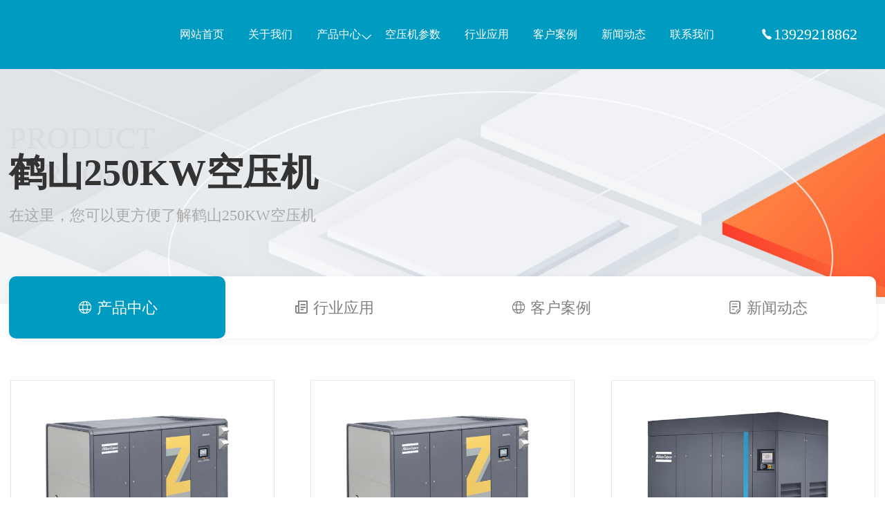

--- FILE ---
content_type: text/html; charset=UTF-8
request_url: https://www.jinlingyasuoji.com/1963.html
body_size: 4041
content:
<!DOCTYPE html>
<html>
<head>
<meta http-equiv="Content-Type" content="text/html; charset=utf-8" />
<meta name="viewport" content="width=device-width, initial-scale=1, minimum-scale=1, maximum-scale=1, user-scalable=no">
<meta name="applicable-device" content="pc,mobile" />
<meta http-equiv="Cache-Control" content="no-transform" />
<meta name="renderer" content="webkit"/>
<title>鹤山250KW空压机_鹤山250KW螺杆空压机价格表_型号参数</title>
<meta name="keywords" content="鹤山250KW空压机,鹤山250KW空压机价格表,鹤山250KW螺杆空压机" />
<meta name="description" content="鹤山250KW空压机包含变频螺杆空压机、无油螺杆空压机等类型,包括鹤山250KW空压机价格表、产气量与压力等相关型号规格参数表。" />
<link rel="shortcut icon" href="https://www.jinlingyasuoji.com/favicon.ico" type="image/x-icon"/>
<link href="https://img.jinlingyasuoji.com/css/animate.min.css" rel="stylesheet" type="text/css" />
<link href="https://img.jinlingyasuoji.com/css/iconfont.css" rel="stylesheet" type="text/css" /> 
<link href="https://img.jinlingyasuoji.com/css/common.css" rel="stylesheet" type="text/css" /> 
<link href="https://img.jinlingyasuoji.com/css/style.css" rel="stylesheet" type="text/css" />
<link href="https://img.jinlingyasuoji.com/css/product.css" rel="stylesheet" type="text/css" />
<link href="https://img.jinlingyasuoji.com/css/slick.css" rel="stylesheet" type="text/css" />
<script type="text/javascript" src="https://img.jinlingyasuoji.com/js/jquery-1.10.2.min.js"></script>
<script type="text/javascript" src="https://img.jinlingyasuoji.com/js/flexible.js"></script>
<script type="text/javascript" src="https://img.jinlingyasuoji.com/js/wow.min.js"></script>
<script type="text/javascript" src="https://img.jinlingyasuoji.com/js/slick.min.js"></script>
</head>
<body>
<!-- 头部 -->
<header class="headerbg header">
	<div class="inner w1800">
		<div class="logo"><a href="https://www.jinlingyasuoji.com" style="background-image:url();" title="空压机">空压机</a></div>
		<div class="menucion"><img src="https://img.jinlingyasuoji.com/menucion.png"><img src="https://img.jinlingyasuoji.com/close.png"></div>
		<div class="navbg">
			<div class="nav"><ul id="nav" class="menu container"><li><a href="https://www.jinlingyasuoji.com/">网站首页</a></li>
<li><a href="https://www.jinlingyasuoji.com/about/">关于我们</a></li>
<li><a href="https://www.jinlingyasuoji.com/product/">产品中心</a>
<ul class="sub-menu">
	<li><a href="https://www.jinlingyasuoji.com/bianpinkongyaji/">变频空压机</a></li>
	<li><a href="https://www.jinlingyasuoji.com/weiyoukongyaji/">微油空压机</a></li>
	<li><a href="https://www.jinlingyasuoji.com/wuyoukongyaji/">无油空压机</a></li>
	<li><a href="https://www.jinlingyasuoji.com/yongcibianpinkongyaji/">永磁变频空压机</a></li>
	<li><a href="https://www.jinlingyasuoji.com/liangjiyasuokongyaji/">两级压缩空压机</a></li>
	<li><a href="https://www.jinlingyasuoji.com/kongyajihouchuli/">后处理设备</a></li>
	<li><a href="https://www.jinlingyasuoji.com/kongyajipeijian/">空压机配件</a></li>
	<li><a href="https://www.jinlingyasuoji.com/zhenkongbeng/">真空泵</a></li>
</ul>
</li>
<li><a href="https://www.jinlingyasuoji.com/kongyajixinghao/">空压机参数</a></li>
<li><a href="https://www.jinlingyasuoji.com/industry/">行业应用</a></li>
<li><a href="https://www.jinlingyasuoji.com/case/">客户案例</a></li>
<li><a href="https://www.jinlingyasuoji.com/news/">新闻动态</a></li>
<li><a href="https://www.jinlingyasuoji.com/contact/">联系我们</a></li>
</ul></div>		</div>
		<div class="onpcnav"><i class="iconfont icondianhua3"></i>13929218862</div>
	</div>
</header>
<!-- 导航 -->
<div class="renbaner">
	<div class="item-img"><img src="https://www.jinlingyasuoji.com/img/bg/hyban.jpg"></div>
	<div class="w1800"><div class="item-title mt80 wow slideInRight animated"><h3>PRODUCT<br>AIRLONG</h3><h1>鹤山250KW空压机</h1><p>在这里，您可以更方便了解鹤山250KW空压机</p></div></div>
</div>
<!-- 分类 -->
<div class="rensubnav">
	<div class="rensubnav-list">
		<div class="w1800">
			<ul>
				<li class="active wow fadeInUp animated" data-wow-delay=".9s"><a href="https://www.jinlingyasuoji.com/product/"><i class="iconfont iconshehui"></i> <span>产品中心</span></a></li>
				<li class="wow fadeInUp animated" data-wow-delay=".5s"><a href="https://www.jinlingyasuoji.com/industry/"><i class="iconfont iconxinwen"></i> <span>行业应用</span></a></li>
				<li class="wow fadeInUp animated" data-wow-delay=".9s"><a href="https://www.jinlingyasuoji.com/case/"><i class="iconfont iconshehui"></i> <span>客户案例</span></a></li>
				<li class="wow fadeInUp animated" data-wow-delay=".7s"><a href="https://www.jinlingyasuoji.com/news/"><i class="iconfont iconzixun5"></i> <span>新闻动态</span></a></li>
        </ul>
      </div>
    </div>
  </div>
<!-- 新闻列表 -->
<div class="container pt60 newbox">
	<div class="w1800 clearfix">
		<div class="product new-fl wow slideInLeft animated">
			<div class="new-list">
				<ul class="clearfix">
					<li><a href="https://www.jinlingyasuoji.com/2293.html" target="_blank"><div class="item-img"><img src="https://img.jinlingyasuoji.com/uploads/2023/05/55-90kwzrztslt.png" alt="阿特拉斯250KW无油旋齿空压机ZT250系列"></div><div class="item-con"><h3>阿特拉斯250KW无油旋齿空压机ZT250系列</h3></div></a></li>
						<li><a href="https://www.jinlingyasuoji.com/2286.html" target="_blank"><div class="item-img"><img src="https://img.jinlingyasuoji.com/uploads/2023/05/55-90kwzrztslt.png" alt="阿特拉斯250KW无油旋齿空压机ZR250系列"></div><div class="item-con"><h3>阿特拉斯250KW无油旋齿空压机ZR250系列</h3></div></a></li>
						<li><a href="https://www.jinlingyasuoji.com/2362.html" target="_blank"><div class="item-img"><img src="https://img.jinlingyasuoji.com/uploads/2023/05/g90-355.png" alt="阿特拉斯250KW螺杆空压机G250系列"></div><div class="item-con"><h3>阿特拉斯250KW螺杆空压机G250系列</h3></div></a></li>
						<li><a href="https://www.jinlingyasuoji.com/904.html" target="_blank"><div class="item-img"><img src="https://www.jinlingyasuoji.com/img/random/9.jpg" alt="江门鹤山空压机维修保养"></div><div class="item-con"><h3>江门鹤山空压机维修保养</h3></div></a></li>
						<li><a href="https://www.jinlingyasuoji.com/801.html" target="_blank"><div class="item-img"><img src="https://www.jinlingyasuoji.com/img/random/4.jpg" alt="鹤山空压机维修保养"></div><div class="item-con"><h3>鹤山空压机维修保养</h3></div></a></li>
						<li><a href="https://www.jinlingyasuoji.com/681.html" target="_blank"><div class="item-img"><img src="https://www.jinlingyasuoji.com/img/random/6.jpg" alt="江门鹤山阿特拉斯空压机维修保养售后服务电话"></div><div class="item-con"><h3>江门鹤山阿特拉斯空压机维修保养售后服务电话</h3></div></a></li>
						<li><a href="https://www.jinlingyasuoji.com/261.html" target="_blank"><div class="item-img"><img src="https://www.jinlingyasuoji.com/img/random/1.jpg" alt="鹤山阿特拉斯空压机维修保养售后服务电话"></div><div class="item-con"><h3>鹤山阿特拉斯空压机维修保养售后服务电话</h3></div></a></li>
						<li><a href="https://www.jinlingyasuoji.com/heshanatlaskongyaji/" target="_blank"><div class="item-img"><img src="https://www.jinlingyasuoji.com/img/random/10.jpg" alt="鹤山"></div><div class="item-con"><h3>鹤山</h3></div></a></li>
						<li><a href="https://www.jinlingyasuoji.com/2302.html" target="_blank"><div class="item-img"><img src="https://img.jinlingyasuoji.com/uploads/2023/05/55-90kwzrztslt.png" alt="阿特拉斯630KW无油旋齿空压机ZR630系列"></div><div class="item-con"><h3>阿特拉斯630KW无油旋齿空压机ZR630系列</h3></div></a></li>
					</ul>
			</div>
		</div>
	</div>
</div>
<div class="kuozhan w1800">
	<p><strong>250KW空压机技术参数：</strong></p>
<p>压力范围：0.8MPa、1.0MPa、1.3MPa</p>
<p>排气量范围：38-47m3/min</p>
<p>常见类型：螺杆空压机、无油空压机</p>
<p><strong>250KW空压机应用领域：</strong></p>
<p>螺杆空压机应用领域：所有的工业。</p>
<p>无油空压机应用领域：食品工业、精密仪表、呼吸、医疗、高级喷涂、精密印刷、生物制药、胶片工业、精美电子、水处理、烟草、光学、科研所、医院牙科、卫生防疫等需要洁净压缩空气的领域。</p><p>鹤山市，广东省辖县级市，由江门市代管，地处广东省中南部，珠江三角洲西南部，西江下游右岸。土地面积1082.73平方公里。 境内主要风景名胜有广东大雁山森林公园、禾谷田心村、古劳水乡等。鹤山红茶、鹤山粉葛获农产品地理标志认证。鹤山市人民政府驻沙坪街道。 </p>
<p>清雍正十年（1732年），从新会划出古劳、新化、遵名三个都及开平的双桥都全部，古博都的部分地方，新置鹤山县，在大官田筑城为治所，治所称鹤城，隶属肇庆府。民国二年（1913年），县城迁至沙坪。1983年6月1日，实行市管县，鹤山县隶属江门市。</p>
<p>1993年11月8日，经国务院批准，同意撤销鹤山县，设立鹤山市（县级市）。截至2022年10月，鹤山市下辖1个街道、9个镇。鹤山市人民政府驻沙坪街道。2021年末，鹤山市户籍总人口39.16万人。</p>
<p>鹤山是粤港澳大湾区通往粤西的桥头堡，也是岭南文化、客家文化和华侨文化汇集交融之地。2021年，鹤山市实现地区生产总值440.69亿元，同比增长9.7%。规模以上工业增加值180亿元，同比增长21.2%。</p>
<p>农林牧渔业总产值60.75亿元，同比增长8.2%。地方一般公共预算收入36.51亿元，同比增长8.0%。固定资产投资增长6.2%。外贸进出口总值268.1亿元，同比增长43.5%。社会消费品零售总额155.79亿元，同比增长9.8%。 </p>
<p>2022年，鹤山市实现地区生产总值458.51亿元，同比增长2.8%。</p>
</div>
<div class="quyu">
	<div class="w1800"><strong>服务区域：</strong><a href=target="_blank">东莞</a><a href=target="_blank">广州</a><a href=target="_blank">深圳</a><a href=target="_blank">珠海</a><a href=target="_blank">中山</a><a href=target="_blank">佛山</a><a href=target="_blank">江门</a><a href=target="_blank">肇庆</a><a href=target="_blank">湛江</a><a href=target="_blank">梅州</a><a href=target="_blank">汕尾</a><a href=target="_blank">河源</a><a href=target="_blank">清远</a><a href=target="_blank">韶关</a><a href=target="_blank">揭阳</a><a href=target="_blank">阳江</a><a href= target="_blank">潮州</a><a href=target="_blank">云浮</a></div>
</div><div class="footer">
	<div class="touchfooter">
		<div class="one-touch clear-fix"><a rel="nofollow" href="tel:13929218862"><i class="iconfont icondianhua3"></i><br/><span>电话</span></a><a rel="nofollow" href="https://www.jinlingyasuoji.com/contact/"><i class="iconfont icondizhi"></i><br/><span>位置</span></a><a rel="nofollow" href="https://www.jinlingyasuoji.com/product/"><i class="iconfont iconchanpin3"></i><br/><span>产品</span></a></div>
	</div>
	<div class="w1800 footer-copyright" align="center">
		<div class="footer-copyright-fl"><p><span>Copyright © 2018 - 2025 www.jinlingyasuoji.com</span><span>&nbsp;气胜智能装备（深圳）有限公司版权所有&nbsp;&nbsp; <span><a href="https://beian.miit.gov.cn/#/Integrated/index" rel="nofollow" target="_blank">粤ICP备2021072975号</a>&nbsp;&nbsp;&nbsp;<img src="https://jinlingyasuoji-1308415379.cos.ap-guangzhou.myqcloud.com/uploads/beiantubiao.png"class="w-full" style="width: 16px;"> <a class="text-[#749AE3]" href="https://beian.mps.gov.cn/#/query/webSearch?code=44030002002881" rel="nofollow" target="_blank" data-v-644aa589>粤公网安备44030002002881</a></span></span></p></div>
</div>
</div>
<script>
(function(){
    var bp = document.createElement('script');
    var curProtocol = window.location.protocol.split(':')[0];
    if (curProtocol === 'https') {
        bp.src = 'https://zz.bdstatic.com/linksubmit/push.js';
    }
    else {
        bp.src = 'http://push.zhanzhang.baidu.com/push.js';
    }
    var s = document.getElementsByTagName("script")[0];
    s.parentNode.insertBefore(bp, s);
})();
</script>
<script>
  new WOW().init();
</script>
<script type="text/javascript" src="https://img.jinlingyasuoji.com/js/common.js"></script>
</body>
</html>

--- FILE ---
content_type: text/css
request_url: https://img.jinlingyasuoji.com/css/iconfont.css
body_size: 19083
content:
@font-face {
  font-family: "iconfont";
  src: url('iconfont2.woff') format('woff'),
       url('iconfont.woff') format('woff'),
       url('iconfont.ttf') format('truetype');
}

.iconfont {
  font-family: "iconfont" !important;
  font-size: 20px;
  font-style: normal;
  -webkit-font-smoothing: antialiased;
  -moz-osx-font-smoothing: grayscale;
}

.iconarrow-right1:before {
  content: "\e6ea";
}

.icondianhua4:before {
  content: "\e6e8";
}

.iconchengshiyunying-hezuoyoushi2:before {
  content: "\e6e1";
}

.iconchengshiyunying-hezuoyoushi4:before {
  content: "\e6e2";
}

.iconchengshiyunying-hezuoyoushi1:before {
  content: "\e6e5";
}

.iconchengshiyunying-hezuoyoushi3:before {
  content: "\e6e6";
}

.iconguanyuqiyoutong:before {
  content: "\e6e7";
}

.iconanlifaguizhidu:before {
  content: "\e6e0";
}

.iconfazhanyuanjing-:before {
  content: "\e6d5";
}

.iconyunying3:before {
  content: "\e75d";
}

.iconshehui:before {
  content: "\e6d6";
}

.iconxinwen:before {
  content: "\e6d8";
}

.iconfuwubaoshezhi:before {
  content: "\e6da";
}

.icondailishang:before {
  content: "\e6db";
}

.iconzixun5:before {
  content: "\e6dc";
}

.iconjieshao:before {
  content: "\e6dd";
}

.iconmac:before {
  content: "\e6b6";
}

.iconweibo1:before {
  content: "\e6e4";
}

.icontwiiterico:before {
  content: "\e6b8";
}

.iconshiliangzhinengduixiang:before {
  content: "\e6b9";
}

.iconarrow-down:before {
  content: "\e6bc";
}

.iconshubiao:before {
  content: "\e6bd";
}

.iconfangdajing:before {
  content: "\e6c1";
}

.iconIN:before {
  content: "\e6c2";
}

.iconwindowsc:before {
  content: "\e6c3";
}

.icontubiaozhizuomoban:before {
  content: "\e6c5";
}

.iconanzhuo:before {
  content: "\e6c7";
}

.iconyouxiang:before {
  content: "\e6c9";
}

.iconyoutube:before {
  content: "\e727";
}

.iconzhuce:before {
  content: "\e888";
}

.iconcaidan1:before {
  content: "\e6ca";
}

.iconjiantou-copy1:before {
  content: "\e930";
}

.icondenglu1:before {
  content: "\e6cc";
}

.iconyingyong1:before {
  content: "\ec27";
}

.iconbofang1:before {
  content: "\eea1";
}

.icondizhi2:before {
  content: "\e6cd";
}

.iconxiazai2:before {
  content: "\e703";
}

.iconguanbi:before {
  content: "\e6ce";
}

.iconguangbo:before {
  content: "\e6b5";
}

.iconfuwu:before {
  content: "\e6fa";
}

.iconcuxiao:before {
  content: "\e7c4";
}

.iconxiaoshouxiaozhulim:before {
  content: "\eb5e";
}

.iconwodeziyuanbao:before {
  content: "\e6b0";
}

.iconfenpeiziyuanbao:before {
  content: "\e6b3";
}

.iconliuyan:before {
  content: "\e693";
}

.iconpingtaiguanli:before {
  content: "\e68d";
}

.iconzixun4:before {
  content: "\e68e";
}

.iconguanjiancipaimingpaiming:before {
  content: "\e697";
}

.iconguanli:before {
  content: "\e69a";
}

.icontuku:before {
  content: "\e6a1";
}

.iconchanpinguanli:before {
  content: "\e6a4";
}

.iconziyuan:before {
  content: "\e6a5";
}

.iconjibenxinxi:before {
  content: "\e9dd";
}

.iconchanpin3:before {
  content: "\e6a6";
}

.iconjichu-gongzuotai:before {
  content: "\e71e";
}

.iconyumingshezhi:before {
  content: "\e6a8";
}

.icontianjiachanpin:before {
  content: "\e6c8";
}

.iconsucai:before {
  content: "\e6a9";
}

.iconguanjianci:before {
  content: "\e6aa";
}

.iconliuyan1:before {
  content: "\e6ac";
}

.iconshangqingyuce:before {
  content: "\e808";
}

.iconxinjian:before {
  content: "\e6df";
}

.iconbaobiao:before {
  content: "\e75c";
}

.iconshouyeshezhi:before {
  content: "\e8d7";
}

.iconlianmengjinpu:before {
  content: "\e7c0";
}

.iconguanjiancibuju:before {
  content: "\e7c1";
}

.iconbaidutuisong:before {
  content: "\e7c2";
}

.iconbaiduyanzheng:before {
  content: "\e7c3";
}

.iconxinwenguanli:before {
  content: "\e6ad";
}

.iconwangyeicon:before {
  content: "\e6af";
}

.iconzhanghu:before {
  content: "\e68a";
}

.iconxuanze:before {
  content: "\ea53";
}

.icontikuanjilu:before {
  content: "\e68b";
}

.iconzhanghu1:before {
  content: "\e68c";
}

.iconqianbao:before {
  content: "\e689";
}

.iconbrand:before {
  content: "\e677";
}

.iconpaidan:before {
  content: "\e67d";
}

.iconrenke:before {
  content: "\e67f";
}

.iconmenu-team:before {
  content: "\e680";
}

.iconruanjian1:before {
  content: "\e681";
}

.iconfalvfagui:before {
  content: "\e692";
}

.iconjianzhu1:before {
  content: "\e6c6";
}

.iconpeixun1:before {
  content: "\e682";
}

.iconliuliang:before {
  content: "\e684";
}

.icondanxuankuangxuanzhong:before {
  content: "\e6f4";
}

.icondanxuankuang:before {
  content: "\e7d4";
}

.iconxiugai:before {
  content: "\e671";
}

.iconguanbianniu:before {
  content: "\e66f";
}

.icondanseshixintubiao-:before {
  content: "\e670";
}

.iconzhifubao:before {
  content: "\e66c";
}

.iconweixinzhifu:before {
  content: "\e66d";
}

.iconxiazai1:before {
  content: "\e66a";
}

.iconshouye:before {
  content: "\e66b";
}

.iconshangbiaofenleibiao:before {
  content: "\e75b";
}

.iconshouye1:before {
  content: "\e65e";
}

.iconyijianfankui:before {
  content: "\e65f";
}

.icondianhua3:before {
  content: "\e663";
}

.iconzixun3:before {
  content: "\e698";
}

.icondianzan_kongxin1:before {
  content: "\e699";
}

.iconyingyong:before {
  content: "\e69b";
}

.iconshenqing:before {
  content: "\e69e";
}

.icondianzan_shixin1:before {
  content: "\e6a0";
}

.iconshuaxin1:before {
  content: "\e664";
}

.iconxiaoshou2:before {
  content: "\e67b";
}

.iconxiaoshou11:before {
  content: "\e654";
}

.iconchanpin2:before {
  content: "\ec17";
}

.icongouwu-selected:before {
  content: "\e655";
}

.iconyingxiao1:before {
  content: "\e657";
}

.iconyingxiao11:before {
  content: "\e67a";
}

.iconmendian:before {
  content: "\e65b";
}

.iconyewu:before {
  content: "\e65d";
}

.iconxie:before {
  content: "\e744";
}

.iconxiangbao1:before {
  content: "\e75a";
}

.iconxiangsu:before {
  content: "\e788";
}

.iconyejin:before {
  content: "\e78a";
}

.iconyuanqijian:before {
  content: "\e790";
}

.iconyinshua:before {
  content: "\e791";
}

.iconbaozhuang1:before {
  content: "\e792";
}

.iconzhaoming:before {
  content: "\e793";
}

.iconzhiye:before {
  content: "\e794";
}

.iconanfang2:before {
  content: "\e795";
}

.icondaili:before {
  content: "\e796";
}

.iconershou:before {
  content: "\e797";
}

.iconfushi:before {
  content: "\e798";
}

.icondiangong1:before {
  content: "\e79a";
}

.iconfanghu:before {
  content: "\e79b";
}

.iconyiqi:before {
  content: "\e79c";
}

.iconbaihuo:before {
  content: "\e79d";
}

.iconhuwai:before {
  content: "\e79e";
}

.iconbangong:before {
  content: "\e79f";
}

.icongangtie1:before {
  content: "\e7a0";
}

.iconfangzhi:before {
  content: "\e7a1";
}

.iconhuagong1:before {
  content: "\e7a2";
}

.iconhuaxuepin:before {
  content: "\e7a3";
}

.iconhezuo1:before {
  content: "\e7a5";
}

.iconhuanbao1:before {
  content: "\e7a6";
}

.iconjiagong:before {
  content: "\e7a7";
}

.iconjichuang:before {
  content: "\e7a8";
}

.iconjixie1:before {
  content: "\e7a9";
}

.iconguangdian:before {
  content: "\e7aa";
}

.iconjiadian2:before {
  content: "\e7ab";
}

.iconjiancai1:before {
  content: "\e7ac";
}

.iconmuying1:before {
  content: "\e7ad";
}

.iconlipin:before {
  content: "\e7ae";
}

.iconjiaotong1:before {
  content: "\e7af";
}

.iconjiafang:before {
  content: "\e7b1";
}

.iconneiyi:before {
  content: "\e7b2";
}

.iconnanzhuang:before {
  content: "\e7b3";
}

.iconnongye2:before {
  content: "\e7b4";
}

.iconnvzhuang:before {
  content: "\e7b5";
}

.iconqiche:before {
  content: "\e7b6";
}

.iconrihua:before {
  content: "\e7b8";
}

.iconshangwu:before {
  content: "\e7b9";
}

.iconqimo:before {
  content: "\e7ba";
}

.iconnengyuan:before {
  content: "\e7bb";
}

.iconshuma:before {
  content: "\e7bc";
}

.iconwanju:before {
  content: "\e7bd";
}

.icontongzhuang:before {
  content: "\e7be";
}

.iconwujin2:before {
  content: "\e7bf";
}

.iconin:before {
  content: "\e652";
}

.iconweibo:before {
  content: "\e653";
}

.iconiconset0291:before {
  content: "\e6bf";
}

.iconxiazai:before {
  content: "\e65a";
}

.iconshangjia:before {
  content: "\e673";
}

.iconxialakuangjihuashu:before {
  content: "\e6d9";
}

.iconzixun1:before {
  content: "\e660";
}

.iconshangpin:before {
  content: "\e674";
}

.iconcaigou:before {
  content: "\e676";
}

.iconzhuanjia:before {
  content: "\e661";
}

.iconchuangyeyuzhichang:before {
  content: "\e66e";
}

.iconzhuanjia1:before {
  content: "\e665";
}

.icondiqu:before {
  content: "\e7b0";
}

.iconzixun2:before {
  content: "\e678";
}

.iconguquantourongzi:before {
  content: "\e67e";
}

.iconshuifeijiaokuan:before {
  content: "\e8fe";
}

.icontuijian:before {
  content: "\e685";
}

.icondianpu:before {
  content: "\e6c0";
}

.iconshoujihao:before {
  content: "\e6e9";
}

.iconzixun-dianji:before {
  content: "\e694";
}

.iconhuizhanzhongxin:before {
  content: "\e69c";
}

.icontuijian2:before {
  content: "\e69d";
}

.iconfanhui1:before {
  content: "\e6a2";
}

.iconxingtaiduICON_sousuo--:before {
  content: "\e6a3";
}

.iconshuliangkaohedianshuguanli:before {
  content: "\e6a7";
}

.iconwangdianicon:before {
  content: "\e6d7";
}

.iconyulan:before {
  content: "\e6ae";
}

.iconguimozhibiao:before {
  content: "\e6b7";
}

.iconxinyongqiahuankuan:before {
  content: "\e6ba";
}

.iconpinggu:before {
  content: "\e6bb";
}

.iconshijian:before {
  content: "\e6c4";
}

.icontuoguan:before {
  content: "\e8bc";
}

.icondagou:before {
  content: "\e6cf";
}

.iconxingming1:before {
  content: "\e6d0";
}

.iconchicun:before {
  content: "\e6de";
}

.icontiaochabaogaoguanli:before {
  content: "\e863";
}

.icondisanfangdiandang:before {
  content: "\e6fb";
}

.iconC-woyaodaikuan:before {
  content: "\e6ff";
}

.iconzhiyadaikuan:before {
  content: "\e7b7";
}

.iconjindu:before {
  content: "\e799";
}

.iconhangye_:before {
  content: "\e702";
}

.icontuijian1:before {
  content: "\e789";
}

.iconchuangxinchuangye:before {
  content: "\e711";
}

.iconxiangmu-:before {
  content: "\e712";
}

.iconxiangsitimu:before {
  content: "\e7a4";
}

.iconkuaixunicon:before {
  content: "\e715";
}

.iconkefu:before {
  content: "\e71f";
}

.icontourongzi:before {
  content: "\e720";
}

.iconjiejuefangan:before {
  content: "\e733";
}

.iconquanweipinpai:before {
  content: "\e734";
}

.iconzhuanjiatuandui:before {
  content: "\e735";
}

.icondingzhifuwu:before {
  content: "\e736";
}

.iconjingyanfengfu:before {
  content: "\e737";
}

.iconchuangjianzuzhi:before {
  content: "\e738";
}

.iconjiaruzuzhi:before {
  content: "\e739";
}

.iconredianshangji:before {
  content: "\e73a";
}

.iconmingqidongtai:before {
  content: "\e73b";
}

.iconhangyezixun:before {
  content: "\e73c";
}

.iconkejiqianyan:before {
  content: "\e73d";
}

.iconchuangyehuodong:before {
  content: "\e73e";
}

.icongongsizhuce:before {
  content: "\e73f";
}

.iconrenshishebao:before {
  content: "\e740";
}

.iconcaishuizhishi:before {
  content: "\e741";
}

.iconzhishichanquan:before {
  content: "\e742";
}

.iconguquanjili:before {
  content: "\e745";
}

.iconzhengcefalv:before {
  content: "\e746";
}

.iconchuangyexuzhi:before {
  content: "\e747";
}

.iconguquanjili1:before {
  content: "\e748";
}

.iconyunyingguanli:before {
  content: "\e749";
}

.icontuanduilingdao:before {
  content: "\e74a";
}

.iconchanpinyunying:before {
  content: "\e74b";
}

.iconxiaoshoushichang:before {
  content: "\e74c";
}

.iconyingxiaotuiguang:before {
  content: "\e74d";
}

.iconqiyecaishui:before {
  content: "\e74e";
}

.iconzaixianketang:before {
  content: "\e74f";
}

.iconzhishibaike:before {
  content: "\e750";
}

.iconchuangyerenwu:before {
  content: "\e751";
}

.iconchenggongjingdian:before {
  content: "\e752";
}

.iconrenshengganwu:before {
  content: "\e753";
}

.iconshibaijiaoxun:before {
  content: "\e754";
}

.iconqingnianchuangye:before {
  content: "\e755";
}

.icondianpingfenxi:before {
  content: "\e756";
}

.icon1:before {
  content: "\e757";
}

.iconfanhui:before {
  content: "\e64f";
}

.iconshangchuan-tianchong:before {
  content: "\e669";
}

.iconquxiao:before {
  content: "\e759";
}

.iconwujin:before {
  content: "\e686";
}

.iconjinronglicai:before {
  content: "\e61f";
}

.icongongsi:before {
  content: "\e622";
}

.iconleixing:before {
  content: "\e7e3";
}

.icongengduo1:before {
  content: "\e651";
}

.iconyingxiao:before {
  content: "\e601";
}

.iconpingjunzheherenli:before {
  content: "\e6ab";
}

.iconliebiao:before {
  content: "\e63f";
}

.iconwenjian:before {
  content: "\e666";
}

.icondianhua1:before {
  content: "\e646";
}

.iconweixin1:before {
  content: "\e62b";
}

.iconguaqiangzhuangshihuazihua:before {
  content: "\e63d";
}

.icondianziyouxiang:before {
  content: "\e633";
}

.icontuiguang:before {
  content: "\e61e";
}

.iconhezuo:before {
  content: "\ece3";
}

.iconbaike:before {
  content: "\e675";
}

.icondiangongdianqi:before {
  content: "\e62a";
}

.iconjianli-xuanzhong:before {
  content: "\e61b";
}

.iconliuyan-:before {
  content: "\e631";
}

.iconshouye-weixuanzhong:before {
  content: "\e63e";
}

.iconzihuazhuanke:before {
  content: "\e600";
}

.iconqiye:before {
  content: "\e6b4";
}

.iconjiancai:before {
  content: "\e62f";
}

.iconchanpin1:before {
  content: "\e636";
}

.iconshangchuan1:before {
  content: "\e620";
}

.iconlvyouchengshijianzhucity-fothe_Budd:before {
  content: "\e607";
}

.iconzaixiankefu:before {
  content: "\e69f";
}

.icondiangong:before {
  content: "\e6f0";
}

.iconwenzhang:before {
  content: "\e623";
}

.iconyunying:before {
  content: "\e613";
}

.iconyunying2:before {
  content: "\e61c";
}

.iconyou-tube:before {
  content: "\e662";
}

.icon9:before {
  content: "\e64e";
}

.iconnongye1:before {
  content: "\e6e3";
}

.iconcuo:before {
  content: "\e621";
}

.iconhangzheng:before {
  content: "\e722";
}

.iconyanzhengma:before {
  content: "\e625";
}

.iconpc-icon_mianfeizhuce:before {
  content: "\e63a";
}

.iconyunying1:before {
  content: "\e615";
}

.iconrenshidangan:before {
  content: "\e645";
}

.iconcaiwu:before {
  content: "\e719";
}

.icon--:before {
  content: "\e605";
}

.iconid:before {
  content: "\e642";
}

.iconjiashiyuandangan-zhiwei:before {
  content: "\e626";
}

.iconhuagong:before {
  content: "\e647";
}

.iconyinshuapinmobanpeizhi:before {
  content: "\e6d3";
}

.iconicon_xiangxiajiantou:before {
  content: "\e64d";
}

.icongongwenbao:before {
  content: "\e608";
}

.iconxinlang:before {
  content: "\e60b";
}

.iconjiadian1:before {
  content: "\e648";
}

.iconmuying:before {
  content: "\e649";
}

.iconzhaomuyeicon_huabanfuben:before {
  content: "\e6b1";
}

.iconjixie:before {
  content: "\e603";
}

.iconchangyongtubiao-xianxingdaochu-zhuanqu-:before {
  content: "\e718";
}

.iconzuixin:before {
  content: "\e617";
}

.iconyuanquan0:before {
  content: "\e728";
}

.icondianhua2:before {
  content: "\e64b";
}

.iconfuwuyuan:before {
  content: "\e83b";
}

.iconfacebook:before {
  content: "\e60e";
}

.iconhuo:before {
  content: "\e687";
}

.iconanfang:before {
  content: "\e63c";
}

.iconjiaoseziliaoleixing:before {
  content: "\e658";
}

.iconzhaoming1:before {
  content: "\e64a";
}

.icongangwei:before {
  content: "\e6b2";
}

.iconsheji:before {
  content: "\e758";
}

.iconhuanbao:before {
  content: "\e668";
}

.iconqq1:before {
  content: "\e64c";
}

.iconjishu:before {
  content: "\e61d";
}

.iconbiaoqing:before {
  content: "\e641";
}

.iconzixun:before {
  content: "\e630";
}

.icondizhi:before {
  content: "\e614";
}

.iconzhuanqianbang:before {
  content: "\e688";
}

.iconID_disc:before {
  content: "\e72b";
}

.iconsousuo-:before {
  content: "\e62e";
}

.iconbaojie:before {
  content: "\e60f";
}

.iconchanpin:before {
  content: "\e6d2";
}

.iconxingming:before {
  content: "\e786";
}

.iconmingpian:before {
  content: "\ecd3";
}

.iconrichanggoutong:before {
  content: "\e6eb";
}

.iconwenjianchuanshu:before {
  content: "\e6ec";
}

.iconxiangmugenjin:before {
  content: "\e6ed";
}

.iconanquankekao:before {
  content: "\e6ee";
}

.iconjiandan:before {
  content: "\e6ef";
}

.iconkuaijie1:before {
  content: "\e6f1";
}

.iconshangjituiguang:before {
  content: "\e6f2";
}

.iconbangzhuzhongxin:before {
  content: "\e6f3";
}

.iconzixunlejie:before {
  content: "\e6f6";
}

.iconshipinyanshi:before {
  content: "\e6f7";
}

.iconchanpinwendang:before {
  content: "\e6f8";
}

.iconchangjianwenti:before {
  content: "\e6f9";
}

.iconweixin:before {
  content: "\e6be";
}

.iconiconfontjiantou:before {
  content: "\e619";
}

.iconqq:before {
  content: "\e695";
}

.icontupianyanzhengma:before {
  content: "\e624";
}

.iconxinyong:before {
  content: "\e60a";
}

.iconxiangbao:before {
  content: "\e67c";
}

.iconzulin:before {
  content: "\e604";
}

.iconjiantou-copy:before {
  content: "\e611";
}

.iconarrow_big_left:before {
  content: "\e634";
}

.iconxiaoshou:before {
  content: "\e610";
}

.icongangtie:before {
  content: "\e683";
}

.iconzhaopin:before {
  content: "\e61a";
}

.iconwenti:before {
  content: "\e62c";
}

.icondright:before {
  content: "\e70e";
}

.iconic_login_tel:before {
  content: "\e667";
}

.iconpeizhigongju:before {
  content: "\e627";
}

.iconwenti1:before {
  content: "\e650";
}

.iconxiaoshou1:before {
  content: "\e656";
}

.iconxingxing:before {
  content: "\e717";
}

.iconjiantou:before {
  content: "\e629";
}

.iconsyllabus:before {
  content: "\e640";
}

.iconarrowright:before {
  content: "\e84c";
}

.iconjiaotong:before {
  content: "\e60c";
}

.iconwaimaonengli:before {
  content: "\e6cb";
}

.iconzichandengji:before {
  content: "\e690";
}

.iconnongye:before {
  content: "\e679";
}

.icondenglu:before {
  content: "\e8fc";
}

.icongongxiang-:before {
  content: "\e787";
}

.iconsearch:before {
  content: "\e602";
}

.iconliaotian-copy:before {
  content: "\e637";
}

.iconicon_huaxue:before {
  content: "\e609";
}

.iconcard:before {
  content: "\e635";
}

.iconshuaxin:before {
  content: "\eaff";
}

.iconlingying:before {
  content: "\e691";
}

.iconjiadian:before {
  content: "\e616";
}

.iconshiyouhuagong:before {
  content: "\e628";
}

.iconfuzhuang:before {
  content: "\e6d4";
}

.icongengduo:before {
  content: "\e65c";
}

.iconarrow-right:before {
  content: "\e62d";
}

.iconjiantouyou:before {
  content: "\e672";
}

.icondengji:before {
  content: "\e63b";
}

.iconjiaotongdiandongchexianxing:before {
  content: "\ea3d";
}

.icondizhi1:before {
  content: "\e6d1";
}

.iconduomeiti:before {
  content: "\e639";
}

.icondianhua:before {
  content: "\e958";
}

.iconshangchuan:before {
  content: "\e638";
}

.icontuite:before {
  content: "\e618";
}

.iconbaozhuang:before {
  content: "\e606";
}

.iconduorouzhiwu-danse:before {
  content: "\e60d";
}

.iconzhaopin1:before {
  content: "\e644";
}

.iconcomshangpu:before {
  content: "\e696";
}

.iconkefu3:before {
  content: "\e632";
}

.iconshangpu:before {
  content: "\e68f";
}

.iconwujin1:before {
  content: "\e659";
}

.iconfuzhuang1:before {
  content: "\e643";
}

.iconanfang1:before {
  content: "\e743";
}

.iconruanjianxiazai:before {
  content: "\e612";
}



--- FILE ---
content_type: text/css
request_url: https://img.jinlingyasuoji.com/css/common.css
body_size: 13492
content:
@charset "utf-8";body {margin:0;padding:0;background:#fff;color:#333;font:"Microsoft YaHei",微软雅黑,黑体,宋体,Microsoft JhengHei,华文细黑,STHeiti,MingLiu;font-size:16px;}
div,form,img,ul,ol,li,dl,dt,dd {margin:0;padding:0;border:0;}
body,img,div,dl,dt,dd,ul,ol,li,h1,h2,h3,h4,h5,h6,strong,b,em,i,pre,code,form,fieldset,legend,input,button,textarea,p,a,blockquote,th,td {margin:0;padding:0;}
h1,h2,h3,h4,h5,h6,b,em,i {font-weight:normal;font-style:normal;}
ul,ol,li {list-style:none;padding:0px;margin:0px;}
img {border:none;vertical-align:middle;max-width:100%;}
select {appearance:none;-moz-appearance:none;-webkit-appearance:none;}
input,textarea,select {border:none;outline:none;}
table {border-spacing:0;border-collapse:collapse;}
html, body {
  position: relative;
  height: 100%;
}
.clearfix:after {content:".";display:block;height:0;clear:both;visibility:hidden;}
.clearfix {*zoom:1;}
a:link,a:visited {color:#333;text-decoration:none;}
a:hover {color:#1f6dea;text-decoration:none;}
a:active {color:#333;text-decoration:none;}
a:focus {outline:none;}
.fl {float:left}
.fr {float:right;}
.text-left{ text-align: left;}
.text-center{ text-align: center;}
.text-right{ text-align: right;}
.color-white{ color: #fff;}
.clear {clear:both;}
.overflow{ overflow: hidden;}
.position-r{ position: relative;}
.w2000{ max-width: 1800px; margin: 0 auto; font-size:18px;}
.w1800{ max-width: 1800px; margin: 0 auto; font-size:16px;}
.w1400 {width:1400px;margin:0 auto;font-size:16px;}
.ww {width:1200px;margin:0 auto;font-size:16px;}
.w750{width:750px;margin:0 auto;font-size:16px;}
.textblack{ color: #2b2e2e;}
.fwb{font-weight: bold;}
.pt100 {padding-top:100px !important;}
.pt90 {padding-top:90px !important;}
.pt80 {padding-top:80px !important;}
.pt70 {padding-top:70px !important;}
.pt60 {padding-top:60px !important;}
.pt50 {padding-top:50px !important;}
.pt40 {padding-top:40px !important;}
.pt30 {padding-top:30px !important;}
.pt20 {padding-top:20px !important;}
.pt10 {padding-top:10px !important;}
.pt5 {padding-top:5px !important;}
.pb100 {padding-bottom:100px !important;}
.pb90 {padding-bottom:90px !important;}
.pb80 {padding-bottom:80px !important;}
.pb70 {padding-bottom:70px !important;}
.pb60 {padding-bottom:60px !important;}
.pb50 {padding-bottom:50px !important;}
.pb40 {padding-bottom:40px !important;}
.pb30 {padding-bottom:30px !important;}
.pb20 {padding-bottom:20px !important;}
.pb10 {padding-bottom:10px !important;}
.pb5 {padding-bottom:5px !important;}
.pl100 {padding-left:100px !important;}
.pl90 {padding-left:90px !important;}
.pl80 {padding-left:80px !important;}
.pl70 {padding-left:70px !important;}
.pl60 {padding-left:60px !important;}
.pl50 {padding-left:50px !important;}
.pl40 {padding-left:40px !important;}
.pl30 {padding-left:30px !important;}
.pl20 {padding-left:20px !important;}
.pl10 {padding-left:10px !important;}
.pl5 {padding-left:5px !important;}
.pr100 {padding-right:100px !important;}
.pr90 {padding-right:90px !important;}
.pr80 {padding-right:80px !important;}
.pr70 {padding-right:70px !important;}
.pr60 {padding-right:60px !important;}
.pr50 {padding-right:50px !important;}
.pr40 {padding-right:40px !important;}
.pr30 {padding-right:30px !important;}
.pr20 {padding-right:20px !important;}
.pr10 {padding-right:10px !important;}
.pr5 {padding-right:5px !important;}
.pp100 {padding:100px !important;}
.pp90 {padding:90px !important;}
.pp80 {padding:80px !important;}
.pp70 {padding:70px !important;}
.pp60 {padding:60px !important;}
.pp50 {padding:50px !important;}
.pp40 {padding:40px !important;}
.pp30 {padding:30px !important;}
.pp20 {padding:20px !important;}
.pp10 {padding:10px !important;}
.pp5 {padding:5px !important;}
.mt100 {margin-top:100px !important;}
.mt90 {margin-top:90px !important;}
.mt80 {margin-top:80px !important;}
.mt70 {margin-top:70px !important;}
.mt60 {margin-top:60px !important;}
.mt50 {margin-top:50px !important;}
.mt40 {margin-top:40px !important;}
.mt30 {margin-top:30px !important;}
.mt20 {margin-top:20px !important;}
.mt10 {margin-top:10px !important;}
.mt5 {margin-top:5px !important;}
.mb100 {margin-bottom:100px !important;}
.mb90 {margin-bottom:90px !important;}
.mb80 {margin-bottom:80px !important;}
.mb70 {margin-bottom:70px !important;}
.mb60 {margin-bottom:60px !important;}
.mb50 {margin-bottom:50px !important;}
.mb40 {margin-bottom:40px !important;}
.mb30 {margin-bottom:30px !important;}
.mb20 {margin-bottom:20px !important;}
.mb10 {margin-bottom:10px !important;}
.mb5 {margin-bottom:5px !important;}
.ml100 {margin-left:100px !important;}
.ml90 {margin-left:90px !important;}
.ml80 {margin-left:80px !important;}
.ml70 {margin-left:70px !important;}
.ml60 {margin-left:60px !important;}
.ml50 {margin-left:50px !important;}
.ml40 {margin-left:40px !important;}
.ml30 {margin-left:30px !important;}
.ml20 {margin-left:20px !important;}
.ml10 {margin-left:10px !important;}
.ml5 {margin-left:5px !important;}
.mr100 {margin-right:100px !important;}
.mr90 {margin-right:90px !important;}
.mr80 {margin-right:80px !important;}
.mr70 {margin-right:70px !important;}
.mr60 {margin-right:60px !important;}
.mr50 {margin-right:50px !important;}
.mr40 {margin-right:40px !important;}
.mr30 {margin-right:30px !important;}
.mr20 {margin-right:20px !important;}
.mr10 {margin-right:10px !important;}
.mr5 {margin-right:5px !important;}
.mp100 {margin:100px !important;}
.mp90 {margin:90px !important;}
.mp80 {margin:80px !important;}
.mp70 {margin:70px !important;}
.mp60 {margin:60px !important;}
.mp50 {margin:50px !important;}
.mp40 {margin:40px !important;}
.mp30 {margin:30px !important;}
.mp20 {margin:20px !important;}
.mp10 {margin:10px !important;}
.mp5 {margin:5px !important;}
.fs34 {font-size:34px !important;}
.fs32 {font-size:32px !important;}
.fs30 {font-size:30px !important;}
.fs28 {font-size:28px !important;}
.fs26 {font-size:26px !important;}
.fs24 {font-size:24px !important;}
.fs22 {font-size:22px !important;}
.fs20 {font-size:20px !important;}
.fs18 {font-size:18px !important;}
.fs16 {font-size:16px !important;}
.fs14 {font-size:14px !important;}
.fs12 {font-size:12px !important;}
.lh20 {line-height:20px !important;}
.lh24 {line-height:24px !important;}
.lh28 {line-height:28px !important;}
.lh30 {line-height:30px !important;}
.lh40 {line-height:40px !important;}
.lh50 {line-height:50px !important;}

.animationtime{transition: all 0.5s;}
.centertext{position: absolute;  top: 50%;   left: 50%;   transform: translate(-50%,-50%);  text-align: center; }
.text1 {text-overflow:ellipsis;white-space:nowrap;overflow:hidden;}
.text2 {line-height:20px;overflow:hidden;height:40px;text-overflow:ellipsis;display:-webkit-box;-webkit-box-orient:vertical;-webkit-line-clamp:2;}
.text3 {line-height:20px;overflow:hidden;height:60px;text-overflow:ellipsis;display:-webkit-box;-webkit-box-orient:vertical;-webkit-line-clamp:3;}
@media screen and (max-width:1801px) {.w1800 {width:98%;margin:0 auto;}
}
@media screen and (max-width:1420px) {.w1400 {width:98%;margin:0 auto;}
}
@media screen and (max-width:1220px) {.ww {width:98%;margin:0 auto;}
}
@media screen and (max-width:769px) {
.w1800{ width:95%; margin: 0 auto; font-size:.26rem;}
.w1400 {width:95%;margin:0 auto;font-size:.26rem}
.ww {width:95%;margin:0 auto;font-size:.26rem}
.w750{width:100%;margin:0 auto;font-size:.26rem}
body {font-size:.26rem;}
.pt100 {padding-top:1rem !important;}
.pt90 {padding-top:.9rem !important;}
.pt80 {padding-top:.8rem !important;}
.pt70 {padding-top:.7rem !important;}
.pt60 {padding-top:.6rem !important;}
.pt50 {padding-top:.5rem !important;}
.pt40 {padding-top:.4rem !important;}
.pt30 {padding-top:.3rem !important;}
.pt20 {padding-top:.2rem !important;}
.pt10 {padding-top:.1rem !important;}
.pt5 {padding-top:.05rem !important;}
.pb100 {padding-bottom:1rem !important;}
.pb90 {padding-bottom:.9rem !important;}
.pb80 {padding-bottom:.8rem !important;}
.pb70 {padding-bottom:.7rem !important;}
.pb60 {padding-bottom:.6rem !important;}
.pb50 {padding-bottom:.5rem !important;}
.pb40 {padding-bottom:.4rem !important;}
.pb30 {padding-bottom:.3rem !important;}
.pb20 {padding-bottom:.2rem !important;}
.pb10 {padding-bottom:.1rem !important;}
.pb5 {padding-bottom:.05rem !important;}
.pl100 {padding-left:1rem !important;}
.pl90 {padding-left:.9rem !important;}
.pl80 {padding-left:.8rem !important;}
.pl70 {padding-left:.7rem !important;}
.pl60 {padding-left:.6rem !important;}
.pl50 {padding-left:.5rem !important;}
.pl40 {padding-left:.4rem !important;}
.pl30 {padding-left:.3rem !important;}
.pl20 {padding-left:.2rem !important;}
.pl10 {padding-left:.1rem !important;}
.pl5 {padding-left:.05rem !important;}
.pr100 {padding-right:1rem !important;}
.pr90 {padding-right:.9rem !important;}
.pr80 {padding-right:.8rem !important;}
.pr70 {padding-right:.7rem !important;}
.pr60 {padding-right:.6rem !important;}
.pr50 {padding-right:.5rem !important;}
.pr40 {padding-right:.4rem !important;}
.pr30 {padding-right:.3rem !important;}
.pr20 {padding-right:.2rem !important;}
.pr10 {padding-right:.1rem !important;}
.pr5 {padding-right:.05rem !important;}
.pp100 {padding:1rem !important;}
.pp90 {padding:.9rem !important;}
.pp80 {padding:.8rem !important;}
.pp70 {padding:.7rem !important;}
.pp60 {padding:.6rem !important;}
.pp50 {padding:.5rem !important;}
.pp40 {padding:.4rem !important;}
.pp30 {padding:.3rem !important;}
.pp20 {padding:.2rem !important;}
.pp10 {padding:.1rem !important;}
.pp5 {padding:.05rem !important;}
.mt100 {margin-top:1rem !important;}
.mt90 {margin-top:.9rem !important;}
.mt80 {margin-top:.8rem !important;}
.mt70 {margin-top:.7rem !important;}
.mt60 {margin-top:.6rem !important;}
.mt50 {margin-top:.5rem !important;}
.mt40 {margin-top:.4rem !important;}
.mt30 {margin-top:.3rem !important;}
.mt20 {margin-top:.2rem !important;}
.mt10 {margin-top:.1rem !important;}
.mt5 {margin-top:.05rem !important;}
.mb100 {margin-bottom:1rem !important;}
.mb90 {margin-bottom:.9rem !important;}
.mb80 {margin-bottom:.8rem !important;}
.mb70 {margin-bottom:.7rem !important;}
.mb60 {margin-bottom:.6rem !important;}
.mb50 {margin-bottom:.5rem !important;}
.mb40 {margin-bottom:.4rem !important;}
.mb30 {margin-bottom:.3rem !important;}
.mb20 {margin-bottom:.2rem !important;}
.mb10 {margin-bottom:.1rem !important;}
.mb5 {margin-bottom:.05rem !important;}
.ml100 {margin-left:1rem !important;}
.ml90 {margin-left:.9rem !important;}
.ml80 {margin-left:.8rem !important;}
.ml70 {margin-left:.7rem !important;}
.ml60 {margin-left:.6rem !important;}
.ml50 {margin-left:.5rem !important;}
.ml40 {margin-left:.4rem !important;}
.ml30 {margin-left:.3rem !important;}
.ml20 {margin-left:.2rem !important;}
.ml10 {margin-left:.1rem !important;}
.ml5 {margin-left:.05rem !important;}
.mr100 {margin-right:1rem !important;}
.mr90 {margin-right:.9rem !important;}
.mr80 {margin-right:.8rem !important;}
.mr70 {margin-right:.7rem !important;}
.mr60 {margin-right:.6rem !important;}
.mr50 {margin-right:.5rem !important;}
.mr40 {margin-right:.4rem !important;}
.mr30 {margin-right:.3rem !important;}
.mr20 {margin-right:.2rem !important;}
.mr10 {margin-right:.1rem !important;}
.mr5 {margin-right:.05rem !important;}
.mp100 {margin:1rem !important;}
.mp90 {margin:.9rem !important;}
.mp80 {margin:.8rem !important;}
.mp70 {margin:.7rem !important;}
.mp60 {margin:.6rem !important;}
.mp50 {margin:.5rem !important;}
.mp40 {margin:.4rem !important;}
.mp30 {margin:.3rem !important;}
.mp20 {margin:.2rem !important;}
.mp10 {margin:.1rem !important;}
.mp5 {margin:.05rem !important;}
.fs34 {font-size:.44rem !important;}
.fs32 {font-size:.42rem !important;}
.fs30 {font-size:.4rem !important;}
.fs28 {font-size:.38rem !important;}
.fs26 {font-size:.36rem !important;}
.fs24 {font-size:.34rem !important;}
.fs22 {font-size:.32rem !important;}
.fs20 {font-size:.3rem !important;}
.fs18 {font-size:.28rem !important;}
.fs16 {font-size:.26rem !important;}
.fs14 {font-size:.24rem !important;}
.fs12 {font-size:.22rem !important;}
.lh20 {line-height:.3rem !important;}
.lh24 {line-height:.34rem !important;}
.lh28 {line-height:.38rem !important;}
.lh30 {line-height:.4rem !important;}
.lh40 {line-height:.5rem !important;}
.lh50 {line-height:.6rem !important;}
.text2 {line-height:.4rem;overflow:hidden;height:.8rem;text-overflow:ellipsis;display:-webkit-box;-webkit-box-orient:vertical;-webkit-line-clamp:2;}
.text3 {line-height:.4rem;overflow:hidden;height:1.2rem;text-overflow:ellipsis;display:-webkit-box;-webkit-box-orient:vertical;-webkit-line-clamp:3;}
}


.pages{clear:both;text-align:center; height:auto; overflow:hidden; margin:40px auto 40px; font-family:"宋体";  display:table;}
.pages a:link,.pages a:visited{text-decoration:none; color:#999; padding:10px 16px; margin: 0px 10px; font-size:14px; float:left; border-left:none;}
.pages a:hover{text-decoration:none; background:#1f6dea; color:#FFF; }
.pages .current{background:#1f6dea; color:#FFF; padding:10px 17px; font-size:14px; float:left;}

@media screen and (max-width:769px) {
 .pages{ margin:.4rem auto .4rem; }
.pages a:link,.pages a:visited{ padding:.1rem .16rem; margin: .1rem; font-size:.24rem; }
.pages .current{ padding:.1rem .17rem; margin: .1rem; font-size:.24rem; }
}

--- FILE ---
content_type: text/css
request_url: https://img.jinlingyasuoji.com/css/style.css
body_size: 38729
content:
@-webkit-keyframes rotation {
  0% {
    transform: rotate(0deg);
  }
  100% {
    transform: rotate(360deg);
  }
}
@keyframes rotation {
  0% {
    transform: rotate(0deg);
  }
  100% {
    transform: rotate(360deg);
  }
}
.intitle h3 {
  font-size: 72px;
  color: #ddd;
  font-weight: bold;
}
.intitle h2 {
  font-size: 36px;
  font-weight: bold;
}
.intitle p {
  color: #333;
}
.more1 a {
  display: flex;
  justify-content: space-between;
  color: #F63;
  border: solid 1px #F63;
  width: 160px;
  height: 50px;
  line-height: 50px;
  border-radius: 25px;
  padding: 0 30px;
  box-sizing: border-box;
  font-size: 14px;
  transition: all 0.5s;
}
.more1 a:hover {
  background-color: #F63;
  color: #fff;
}
.rentopheight {
  height: 1rem;
}
/* 头部 */
.header {
  position: relative;
  z-index: 99999999;
}
.header .navbox {
  position: fixed;
  top: 0;
  left: 0;
  right: 0;
  z-index: 98;
  background: #009bc1;
}

/* 关于我们 */
.inabout {
  background: #f6f7f9;
  position: relative;
  overflow: hidden;
}
.inabout .w1800 {
  position: relative;
  z-index: 2;
}
.inabout .about {
  width: 50%;
  padding-top: 80px;
}
.inabout .contact {
  width: 50%;
  padding-top: 30px;
}
.inabout .about .item-con {
  color: #808080;
  line-height: 36px;
}
.inabout .video {
  position: absolute;
  width: 570px;
  top: 200px;
  left: 60%;
  overflow: hidden;
  border-radius: 20px;
}
.inabout .video .item-img {
  position: relative;
  cursor: pointer;
}
.inabout .video .item-img .item-loader {
  width: 48px;
  height: 48px;
  border-radius: 50%;
  display: inline-block;
  border-top: 4px solid #fff;
  border-right: 4px solid transparent;
  -webkit-animation: rotation 1s linear infinite;
  animation: rotation 1s linear infinite;
  position: absolute;
  top: 50%;
  left: 50%;
  transform: translate(-50%, -50%);
}

.inabout .intitle h2 {
    position: relative;
    z-index: 2;
    padding-top: 70px;
}

.inabout .intitle h3 {
    position: absolute;
}

.inabout .parameter {
  width: 60%;
  margin: 70px 0;
}
.inabout .parameter ul {
  display: flex;
  justify-content: space-between;
}
.inabout .parameter ul li {
  color: #808080;
}
.inabout .parameter ul li h3 i {
  font-size: 48px;
  color: #F63;
  font-weight: bold;
}
.inabout .parameter ul li h3 span {
  margin-left: 10px;
}
.inabout .parameter ul li p {
  margin-top: 10px;
}
.inabout .imgbg {
  position: absolute;
  top: 0;
  right: 0;
  width: 35%;
  height: 100%;
  background-color: #F63;
}
.inabout .imgbg img {
  height: 100%;
  object-fit: cover;
}
.pc-display {
  display: block;
}
.m-display {
  display: none;
}
.banner{
  margin-top: 1rem;
}
.imgbox {
  overflow: hidden;
}
.imgbox img {
  transition: all 0.5s;
}
.imgbox:hover img {
  transform: scale(1.1);
}
@media screen and (max-width: 769px) {
  .inabout .intitle h2 {
    padding-top: 0.7rem;
}
  .intitle h3 {
    font-size: 0.8rem;
  }
  .intitle h2 {
    font-size: 0.4rem;
  }
  .more1 a {
    width: 100%;
    height: 0.6rem;
    line-height: 0.6rem;
    padding: 0 0.2rem;
    font-size: 0.24rem;
    justify-content: center;
  }
  .inabout .w1800 {
    position: relative;
    z-index: 2;
  }

  .inabout .about {
    width: 100%;
    padding-top: 0.5rem;
  }
  .inabout .contact {
    width: 100%;
    padding-top: 0.3rem;
  }
  .inabout .about .item-con {
    line-height: 0.5rem;
  }
  .inabout .video {
    position: static;
    width: 100%;
    text-align: center;
  }
  .inabout .video img {
    width: 100%;
  }
  .inabout .parameter {
    width: 100%;
    margin: 0.7rem 0 0 0;
  }
  .inabout .parameter ul {
    display: flex;
    flex-wrap: wrap;
    justify-content: space-between;
  }
  .inabout .parameter ul li {
    width: 45%;
    margin-bottom: 0.7rem;
  }
  .inabout .parameter ul li h3 i {
    font-size: 0.5rem;
  }
  .inabout .parameter ul li h3 span {
    margin-left: 0.1rem;
  }
  .inabout .parameter ul li p {
    margin-top: 0.1rem;
  }
  .inabout .imgbg {
    display: none;
  }
  .pc-display {
    display: none;
  }
  .m-display {
    display: block;
  }
}
/* 热门产品 */
.inpro {
  padding-top: 50px;
}
.inpro .intitle {
  position: relative;
  padding-bottom: 30px;
}
.inpro .intitle .more {
  position: absolute;
  bottom: 30px;
  right: 0;
}
.inpro .intitle h3 {
    position: absolute;
}
.inpro .intitle h2 {
    position: relative;
    z-index: 2;
    padding-top: 70px;
}
.inpro .intitle p {
    position: relative;
    z-index: 2;
}

@media screen and (max-width: 769px) {
  .inpro {
    padding: 0.8rem 0;
  }
  .inpro .intitle h2 {
    padding-top: 0.7rem;
}
}
/* 优势 */
.inadvantage {
  background: #009bc1;
  background-size: 100% 100%;
  padding: 50px 0 100px 0;
}
.inadvantage .intitle {
  position: relative;
}
.inadvantage .intitle h3 {
  opacity: 0.2;
  position: absolute;
}
.inadvantage .intitle h2 {
  color: #fff;
  padding-top: 70px;
}
.inadvantage .intitle p {
  color: #fff;
}
.inadvantage ul {
  display: flex;
  justify-content: space-between;
}
.inadvantage ul li {
  width: 20%;
  color: #fff;
  text-align: center;
  border: 1px solid rgba(255, 255, 255, 0.2);
  border-radius: 10px;
  position: relative;
  box-sizing: border-box;
  padding: 30px;
  margin-top: 150px;
}
.inadvantage ul li .item-img {
  position: absolute;
  top: -100px;
  left: 50%;
  transform: translateX(-50%);
  width: 200px;
  background-color: #009bc1;
}
.inadvantage ul li .item-img img {
  mix-blend-mode: screen;
}
.inadvantage ul li .item-con {
  padding-top: 60px;
}
.inadvantage ul li .item-con p{
    text-align: left;
}
.inadvantage ul li .item-con h3 {
  font-size: 24px;
  font-weight: bold;
  margin-bottom: 10px;
}
@media screen and (max-width: 769px) {
  .inadvantage {
    padding: 0.4rem 0 1rem 0;
  }
  .inadvantage .intitle h3 {
    opacity: 0.2;
    position: absolute;
  }
  .inadvantage .intitle h2 {
    padding-top: 0.7rem;
  }
  .inadvantage ul {
    flex-wrap: wrap;
  }
  .inadvantage ul li {
    width: 45%;
    padding: 0.3rem;
    margin-top: 1.5rem;
  }
  .inadvantage ul li .item-img {
    top: -1rem;
    width: 2rem;
  }
  .inadvantage ul li .item-con {
    padding-top: 0.6rem;
  }
  .inadvantage ul li .item-con h3 {
    font-size: 0.3rem;
    margin-bottom: 0.1rem;
  }
}
/* 新闻 */
.innew {
  padding: 50px 0;
}
.innew .innew-top {
  display: flex;
  justify-content: space-between;
  align-items: flex-end;
}
.innew .innew-top .intitle {
  position: relative;
}
.innew .innew-top .intitle h3 {
  position: absolute;
  /* bottom: 0; */
  /* z-index: 1; */
  /* opacity: 0.3; */
}
.innew .innew-top .intitle h2 {
  position: relative;
  z-index: 2;
  padding-top: 70px;
}
.innew .innew-top .intitle p {
  position: relative;
  z-index: 2;
}
.innew .innew-nav ul {
  display: flex;
  align-items: center;
}
.innew .innew-nav ul li {
  margin: 0 30px;
}
.innew .innew-nav ul li::after {
  content: '';
  display: block;
  width: 32px;
  height: 2px;
  margin-top: 10px;
  background-color: #fff;
}
.innew .innew-nav ul li:last-child::after {
  display: none;
}
.innew .innew-nav ul li:hover::after {
  background-color: #F63;
}
.innew .innew-nav ul li a:hover {
  color: #F63;
}
.innew .innew-con {
  display: flex;
  justify-content: space-between;
  margin-top: 60px;
}
.innew .innew-con .innew-fl {
  width: 35%;
}
.innew .innew-con .innew-fl .item-img img {
  width: 100%;
  height: 380px;
  object-fit: cover;
}
.innew .innew-con .innew-fl .item-con {
  box-shadow: 0px 0px 10px 0px #d7d7d7;
  padding: 20px;
}
.innew .innew-con .innew-fl .item-con h3 {
  font-size: 18px;
  font-weight: bold;
  text-align: center;
}
.innew .innew-con .innew-fl .item-con p {
  font-size: 14px;
  color: #aaa;
  margin: 20px 0;
}
.innew .innew-con .innew-fl .item-con .time {
  display: flex;
  justify-content: space-between;
  color: #aaa;
}
.innew .innew-con .innew-fl .item-con .time span {
  font-size: 12px;
}
.innew .innew-con .innew-fl .item-con .time i {
  font-size: 12px;
}
.innew .innew-con .innew-fr {
  width: 57%;
}
.innew .innew-con .innew-fr .innew-fr-imglist {
  margin-bottom: 30px;
}
.innew .innew-con .innew-fr .innew-fr-imglist ul {
  display: flex;
  justify-content: space-between;
}
.innew .innew-con .innew-fr .innew-fr-imglist ul li {
  width: 30%;
}
.innew .innew-con .innew-fr .innew-fr-imglist ul li .item-img img {
  width: 100%;
  height: 190px;
  object-fit: cover;
}
.innew .innew-con .innew-fr .innew-fr-imglist ul li .item-con h3 {
  text-overflow: ellipsis;
  white-space: nowrap;
  overflow: hidden;
  font-size: 16px;
  margin: 15px 0;
}
.innew .innew-con .innew-fr .innew-fr-imglist ul li .item-con p {
  font-size: 12px;
  color: #aaa;
}
.innew .innew-con .innew-fr .innew-fr-textlist {
  border-top: 1px dashed #e0e0e0;
}
.innew .innew-con .innew-fr .innew-fr-textlist ul li {
  padding: 20px 0;
  border-bottom: 1px dashed #e0e0e0;
}
.innew .innew-con .innew-fr .innew-fr-textlist ul li a {
  display: flex;
  justify-content: space-between;
}
.innew .innew-con .innew-fr .innew-fr-textlist ul li a h3 {
  font-size: 16px;
  flex: 1;
  text-overflow: ellipsis;
  white-space: nowrap;
  overflow: hidden;
}
.innew .innew-con .innew-fr .innew-fr-textlist ul li a p {
  width: 150px;
  color: #aaa;
  text-align: right;
}
@media screen and (max-width: 769px) {
  .innew {
    padding: 0.5rem 0;
  }
  .innew .innew-top {
    display: flex;
    flex-wrap: wrap;
  }
  .innew .innew-top .intitle {
    position: relative;
    width: 100%;
  }
  .innew .innew-top .intitle h2 {
    padding-top: 0.7rem;
  }
  .innew .innew-nav {
    display: none;
  }
  .innew .innew-nav ul {
    display: flex;
    align-items: center;
  }
  .innew .innew-nav ul li {
    margin: 0 30px;
  }
  .innew .innew-nav ul li::after {
    content: '';
    display: block;
    width: 32px;
    height: 2px;
    margin-top: 10px;
    background-color: #fff;
  }
  .innew .innew-nav ul li:last-child::after {
    display: none;
  }
  .innew .innew-nav ul li:hover::after {
    background-color: #F63;
  }
  .innew .innew-nav ul li a:hover {
    color: #F63;
  }
  .innew .innew-con {
    flex-wrap: wrap;
    margin-top: 0.6rem;
  }
  .innew .innew-con .innew-fl {
    width: 100%;
  }
  .innew .innew-con .innew-fl .item-img img {
    height: 3.8rem;
  }
  .innew .innew-con .innew-fl .item-con {
    padding: 0.2rem;
  }
  .innew .innew-con .innew-fl .item-con h3 {
    font-size: 0.28rem;
  }
  .innew .innew-con .innew-fl .item-con p {
    font-size: 0.24rem;
    margin: 0.2rem 0;
  }
  .innew .innew-con .innew-fl .item-con .time span {
    font-size: 0.22rem;
  }
  .innew .innew-con .innew-fl .item-con .time i {
    font-size: 0.22rem;
  }
  .innew .innew-con .innew-fr {
    width: 100%;
  }
  .innew .innew-con .innew-fr .innew-fr-imglist {
    margin: 0.3rem 0;
  }
  .innew .innew-con .innew-fr .innew-fr-imglist ul {
    display: flex;
    justify-content: space-between;
  }
  .innew .innew-con .innew-fr .innew-fr-imglist ul li {
    width: 48%;
  }
  .innew .innew-con .innew-fr .innew-fr-imglist ul li:last-child {
    display: none;
  }
  .innew .innew-con .innew-fr .innew-fr-imglist ul li .item-img img {
    height: 1.9rem;
  }
  .innew .innew-con .innew-fr .innew-fr-imglist ul li .item-con h3 {
    font-size: 0.26rem;
    margin: 0.15rem 0;
  }
  .innew .innew-con .innew-fr .innew-fr-imglist ul li .item-con p {
    font-size: 0.22rem;
  }
  .innew .innew-con .innew-fr .innew-fr-textlist ul li {
    padding: 0.2rem 0;
  }
  .innew .innew-con .innew-fr .innew-fr-textlist ul li a h3 {
    font-size: 0.26rem;
  }
  .innew .innew-con .innew-fr .innew-fr-textlist ul li a p {
    width: 2rem;
  }
}
/* 底部 */
.footer {
  background-color: #3a3a3a;
  color: #fff;
}
.footer a {
  color: #fff;
}
.footer a:hover {
  color: #F63;
}
.footer .footeranv {
  display: flex;
  justify-content: space-between;
  padding: 80px 0;
}
.footer .footeranv .footeranv-fl {
  width: 42%;
  display: flex;
  justify-content: space-between;
}
.footer .footeranv .footeranv-fl .item dl dt {
  font-size: 18px;
  margin-bottom: 40px;
}
.footer .footeranv .footeranv-fl .item dl dt span {
  display: none;
}
.footer .footeranv .footeranv-fl .item dl dd {
  margin-bottom: 15px;
  font-size: 12px;
}
.footer .footeranv .footeranv-fl .item dl dd a {
  color: #aaa;
}
.footer .footeranv .footeranv-fl .item dl dd a:hover {
  color: #F63;
}
.footer .footeranv .footeranv-con {
  width: 26%;
}
.footer .footeranv .footeranv-con dl {
  display: flex;
  flex-wrap: wrap;
  justify-content: space-between;
}
.footer .footeranv .footeranv-con dl dt {
  margin-bottom: 40px;
  width: 100%;
}
.footer .footeranv .footeranv-con dl dd {
  width: 45%;
  height: 55px;
  line-height: 55px;
  background-color: #F63;
  border-radius: 5px;
  margin-bottom: 20px;
  text-align: center;
  position: relative;
  z-index: 99;
}
.footer .footeranv .footeranv-con dl dd a {
  color: #fff;
  display: block;
}
.footer .footeranv .footeranv-con dl dd i {
  font-size: 20px;
}
.footer .footeranv .footeranv-con dl dd:hover {
  color: #fff;
}
.footer .footeranv .footeranv-con dl .qrcode {
  background-color: #eeeeee;
}
.footer .footeranv .footeranv-con dl .qrcode a {
  color: #333;
}
.footer .footeranv .footeranv-con dl .qrcode:hover {
  color: #333;
}
.footer .footeranv .footeranv-con .qrcode-hover {
  display: none;
  background-color: #fff;
  box-sizing: border-box;
  padding: 10px;
  border-radius: 5px;
  position: relative;
  margin-top: 15px;
  z-index: 5;
}
.footer .footeranv .footeranv-con .qrcode-hover img {
  height: 120px;
}
.footer .footeranv .footeranv-con .qrcode-hover::after {
  content: '';
  display: block;
  width: 0;
  height: 0;
  border-left: 8px solid transparent;
  border-right: 8px solid transparent;
  border-bottom: 12px solid #fff;
  position: absolute;
  top: -12px;
  left: 50%;
  transform: translateX(-50%);
}
.footer .footeranv .footeranv-fr {
  width: 20%;
  text-align: right;
  font-size: 12px;
  color: #aaa;
}
.footer .footeranv .footeranv-fr b {
  font-size: 16px;
  font-weight: bold;
  color: #fff;
}
.footer .footeranv .footeranv-fr h3 {
  font-size: 30px;
  font-weight: bold;
  color: #F63;
}
.footer .footeranv .footeranv-fr p {
  margin-bottom: 15px;
}
.footer .footeranv .footeranv-fr p i {
  margin-left: 5px;
  font-size: 12px;
}
.footer .footeranv .footeranv-fr .time {
  margin: 30px 0;
}
.footer .footeranv .footeranv-fr .wx a {
  display: inline-block;
  border: 1px solid #4b4b4b;
  padding: 10px 30px;
  color: #aaa;
}
.footer .footeranv .footeranv-fr .wx a i {
  margin-right: 5px;
}
.footer .footeranv .footeranv-fr .wx a:hover {
  border-color: #F63;
  color: #F63;
}
.footer .footer-copyright {
  justify-content: space-between;
  align-items: center;
  border-top: 1px solid #272727;
}
.footer .footer-copyright .footer-copyright-fl {
  font-size: 16px;
  color: #fff;
  line-height: 80px;
  text-align: center;
}

.footer .footer-copyright .footer-copyright-fl a:hover {
  color: #F63;
}

.footer .footer-copyright .footer-copyright-fl span {
  padding-right: 15px;
}


.footer .footer-copyright .footer-copyright-fr ul {
  display: flex;
}
.footer .footer-copyright .footer-copyright-fr ul li {
  margin: 0 10px;
  position: relative;
}
.footer .footer-copyright .footer-copyright-fr ul li a i {
  font-size: 26px;
  color: #aaa;
}
.footer .footer-copyright .footer-copyright-fr ul li a:hover i {
  color: #F63;
}
.footer .footer-copyright .footer-copyright-fr ul li .footerqrcode {
  display: none;
  text-align: center;
  background-color: #fff;
  border-radius: 5px;
  box-shadow: 0px 0px 5px 0px rgba(153, 153, 153, 0.65);
  position: absolute;
  top: -180px;
  left: -40px;
  width: 120px;
}
.footer .footer-copyright .footer-copyright-fr ul li .footerqrcode img {
  margin: 20px;
  border: 1px solid #fc6e00;
}
.footer .footer-copyright .footer-copyright-fr ul li .footerqrcode b {
  display: block;
  width: 100%;
  line-height: 40px;
  background-color: #f0f0f0;
  font-size: 12px;
  color: #333;
}
@media screen and (max-width: 769px) {
  .footer .footeranv {
    flex-wrap: wrap;
    padding: 0.4rem 0;
  }
  .footer .footeranv .footeranv-fl {
    width: 100%;
    flex-wrap: wrap;
  }
  .footer .footeranv .footeranv-fl .item {
    width: 100%;
  }
  .footer .footeranv .footeranv-fl .item dl dt {
    font-size: 0.28rem;
    margin-bottom: 0.4rem;
    border-bottom: 1px solid #333;
    padding: 0.2rem 0;
    margin-bottom: 0;
    display: flex;
    justify-content: space-between;
    align-items: center;
  }
  .footer .footeranv .footeranv-fl .item dl dt span {
    display: block;
  }
  .footer .footeranv .footeranv-fl .item dl dd {
    margin: 0.2rem 0;
    font-size: 0.24rem;
    display: none;
  }
  .footer .footeranv .footeranv-fl .item dl dd:last-child {
    border-bottom: 1px solid #333;
    padding-bottom: 0.2rem;
    margin-bottom: 0;
  }
  .footer .footeranv .footeranv-con {
    width: 100%;
    position: relative;
    z-index: 99;
  }
  .footer .footeranv .footeranv-con dl dt {
    margin-bottom: 0.4rem;
    width: 100%;
    margin-top: 0.2rem;
  }
  .footer .footeranv .footeranv-con dl dd {
    display: none;
    width: 45%;
    height: 0.6rem;
    line-height: 0.6rem;
    margin-bottom: 0.2rem;
  }
  .footer .footeranv .footeranv-con dl dd i {
    font-size: 0.3rem;
  }
  .footer .footeranv .footeranv-con .qrcode-hover {
    padding: 0.1rem;
    margin-top: 0.15rem;
  }
  .footer .footeranv .footeranv-con .qrcode-hover img {
    height: 1.5rem;
  }
  .footer .footeranv .footeranv-fr {
    width: 100%;
    text-align: left;
    font-size: 0.22rem;
  }
  .footer .footeranv .footeranv-fr b {
    font-size: 0.26rem;
  }
  .footer .footeranv .footeranv-fr h3 {
    font-size: 0.35rem;
  }
  .footer .footeranv .footeranv-fr p {
    margin-bottom: 0.2rem;
  }
  .footer .footeranv .footeranv-fr p i {
    display: none;
    margin-left: 0.1rem;
    font-size: 0.22rem;
  }
  .footer .footeranv .footeranv-fr .time {
    margin: 0.3rem 0;
  }
  .footer .footeranv .footeranv-fr .wx {
    margin-bottom: 0.2rem;
  }
  .footer .footeranv .footeranv-fr .wx a {
    display: inline-block;
    border: 1px solid #4b4b4b;
    padding: 0.1rem 0.3rem;
    color: #aaa;
  }
  .footer .footeranv .footeranv-fr .wx a i {
    margin-right: 5px;
    display: inline-block;
  }
  .footer .footeranv .footeranv-fr .wx a:hover {
    border-color: #F63;
    color: #F63;
  }
  .footer .footer-copyright .footer-copyright-fl {
    font-size: 0.22rem;
    line-height: 0.5rem;
    text-align: center;
    width: 100%;
  }
  .footer .footer-copyright .footer-copyright-fr {
    display: none;
  }
}
/* 内页 */
.renbaner {
  background: #f4f4f4;
  position: relative;
}
.renbaner .item-img {
  position: absolute;
  right: 0;
  top: 0;
  z-index: 1;
}
.renbaner .item-img img {
  max-width: none;
  height: 100%;
}
.renbaner .w1800 {
  display: flex;
  justify-content: flex-start;
  align-items: center;
  height: 440px;
  position: relative;
  z-index: 2;
}
.renbaner .item-title h1 {
    position: relative;
    z-index: 2;
    padding-top: 70px;
}
.renbaner .item-title h2 {
    position: relative;
    z-index: 2;
    padding-top: 70px;
}

.renbaner .item-title h3 {
    position: absolute;
}

.renbaner .w1800 h3 {
  font-size: 45px;
  color: rgba(211, 211, 211, 0.5);
}
.renbaner .w1800 h2 {
  font-size: 54px;
  font-weight: bold;
  display: block;
  transform: translateY(-30px);

}
.renbaner .w1800 h1 {
  font-size: 54px;
  font-weight: bold;
  display: block;
  transform: translateY(-30px);

}
.renbaner .w1800 p {
  font-size: 22px;
  color: #aaa;
  transform: translateY(-20px);
}
.renbaner .w1800 .btn {
  width: 160px;
  height: 50px;
  line-height: 50px;
  border-radius: 10px;
  text-align: center;
  border: solid 1px #F63;
  color: #F63;
  display: block;
  transition: all 0.5s;
}
.renbaner .w1800 .btn:hover {
  background-color: #F63;
  color: #fff;
}
.rensubnav {
  background-color: #fff;
  position: relative;
  height: 50px;
}
.rensubnav .rensubnav-list {
  position: absolute;
  top: -40px;
  z-index: 3;
  margin: 0 auto;
  width: 100%;
}
.rensubnav ul {
  height: 90px;
  box-shadow: 0px 2px 11px 0px rgba(0, 0, 0, 0.06);
  border-radius: 10px;
  display: flex;
  line-height: 90px;
  justify-content: space-around;
  background-color: #fff;
  box-sizing: border-box;
}
.rensubnav ul li {
  text-align: center;
  flex: 1;
  border-radius: 10px;
  transition: all 0.5s;
}
.rensubnav ul li a {
  font-size: 22px;
  color: #808080;
}
.rensubnav ul li a i {
  font-size: 22px;
}
.rensubnav ul li:hover,
.rensubnav ul .active {
  background: #009bc1;
}
.rensubnav ul li:hover a,
.rensubnav ul .active a {
  color: #fff;
}
.rensubnav ul li:hover a:hover,
.rensubnav ul .active a:hover {
  color: #ddd;
}
@media screen and (max-width: 769px) {
  .renbaner .item-img {
    height: 4rem;
  }
  .renbaner .item-img img {
    max-width: none;
    height: 100%;
  }
  .renbaner .w1800 {
    height: 4rem;
  }
  .renbaner .w1800 h3 {
    font-size: 0.45rem;
  }
  .renbaner .w1800 h1 {
    font-size: 0.54rem;
    transform: translateY(-0.3rem);
	padding-top: 5px;
  }
  .renbaner .w1800 h2 {
    font-size: 0.54rem;
    transform: translateY(-0.3rem);
	padding-top: 5px;
  }
  .renbaner .w1800 p {
    font-size: 0.3rem;
    transform: translateY(-0.2rem);
  }
  .renbaner .w1800 .btn {
    width: 2rem;
    height: 0.6rem;
    line-height: 0.6rem;
    border-radius: 0.1rem;
  }
  .rensubnav {
    height: 0.5rem;
  }
  .rensubnav .rensubnav-list {
    top: -0.4rem;
  }
  .rensubnav ul {
    height: 0.9rem;
    border-radius: 0.1rem;
    line-height: 0.9rem;
  }
  .rensubnav ul li {
    border-radius: 0.1rem;
  }
  .rensubnav ul li a {
    font-size: 0.24rem;
  }
  .rensubnav ul li a i {
    font-size: 0.24rem;
  }
}
/* 前沿资讯 */
.newbox .new-fl {
  float: left;
  width: calc(100% - 400px);
}

.newbox .product {
  float: left;
  width: 100%
}
.newbox .new-fr {
  float: right;
  width: 300px;
}
.newbox .new-list ul {
  margin-left: -4%;
}
.newbox .new-list ul li {
  float: left;
  width: 29.3%;
  margin: 0 0 60px 4%;
  transition: all 0.5s;
  border: 1px solid #e6e7e8;
}
.newbox .new-list ul li a .item-img {
  overflow: hidden;
  width: 100%;
  height: 300px;
}
.newbox .new-list ul li a .item-img img {
  width: 100%;
  height: 300px;
  object-fit: cover;
  transition: all 0.5s;
}
.newbox .new-list ul li a .item-con {
  box-sizing: border-box;
  padding: 15px;
  background: #0083a3;
}
.newbox .new-list ul li a .item-con h3 {
  font-size: 18px;
  font-weight: bold;
  text-overflow: ellipsis;
  white-space: nowrap;
  overflow: hidden;
  color: #fff;
  text-align: center;
}
.newbox .new-list ul li a .item-con p {
  height: 19px;
  font-size: 14px;
  color: #fff;
  text-overflow: ellipsis;
  white-space: nowrap;
  overflow: hidden;
  margin: 20px 0 30px 0;
}
.newbox .new-list ul li a .item-con .time {
  display: flex;
  justify-content: space-between;
}
.newbox .new-list ul li a .item-con .time span {
  color: #fff;
}
.newbox .new-list ul li a .item-con .time i {
  color: #fff;
}
.newbox .new-list ul li:hover {
  transform: translateY(-10px);
  box-shadow: 0px 0px 10px 0px rgba(0, 0, 0, 0.1);
}

.newbox .new-title {
  display: flex;
  align-items: center;
  margin-bottom: 30px;
}
.newbox .new-title img {
  height: 19px;
  margin-right: 20px;
}
.newbox .new-title h2 {
  font-size: 24px;
  font-weight: bold;
}
.newbox .new-top ul li {
  margin-top: 30px;
}
.newbox .new-top ul li a {
  display: flex;
}
.newbox .new-top ul li a .item-num {
  font-size: 26px;
  font-weight: bold;
  color: #bbb;
  margin-right: 10px;
}
.newbox .new-top ul li a .item-con {
  flex: 1;
}
.newbox .new-top ul li a .item-con h3 {
  font-size: 16px;
  line-height: 20px;
  overflow: hidden;
  height: 40px;
}
.newbox .new-top ul li a .item-con .time {
  display: flex;
  justify-content: space-between;
  margin-top: 20px;
}
.newbox .new-top ul li a .item-con .time span {
  font-size: 12px;
  color: #bbb;
}
.newbox .new-top ul li a .item-con .time i {
  font-size: 12px;
  color: #aaa;
}
.newshow {
  background: #fff;
  padding: 20px 50px 50px;
  box-sizing: border-box;
}
.newshow .new-show h1 {
  font-size: 30px;
  font-weight: bold;
}
.newshow .new-show .item-time {
  color: #c3c3c3;
  font-size: 12px;
}
.newshow .new-show .item-con {
  color: #666;
  font-size: 16px;
}
.newshow .new-show .item-con p {
  padding: 15px 0;
  line-height: 30px;
}
.newshow .new-show .item-con p a {
  border-bottom: 1px solid #666;
}
.newshow .new-show .item-con p a:hover {
  border-bottom: 1px solid #1f6dea;
}
.newshow .new-show .item-tag {
  margin-top: 30px;
}
.newshow .new-show .item-tag span {
  padding: 5px 10px;
  font-size: 12px;
  border-radius: 4px;
  border: solid 1px #eeeeee;
  margin-right: 10px;
  color: #999;
}
.position b a {
  color: #F63;
}
.position b i {
  display: inline-block;
  transform: rotate(180deg);
}
.position span {
  padding: 0 10px;
}
.nextbox {
  margin-top: 40px;
}
.nextbox ul {
  display: flex;
  justify-content: space-between;
}
.nextbox ul li {
  max-width: 45%;
  text-overflow: ellipsis;
  white-space: nowrap;
  overflow: hidden;
}
.nextbox ul li span {
  color: #F63;
}
@media screen and (max-width: 769px) {
  .newbox .new-fl {
    float: none;
    width: 100%;
  }
  .newbox .new-fr {
    float: none;
    width: 100%;
    margin-top: 0.7rem;
  }
  .newbox .new-list ul {
    margin-left: -5%;
  }
  .newbox .new-list ul li {
    float: left;
    width: 45%;
    margin: 0 0 0.6rem 5%;
  }
  .newbox .new-list ul li a .item-img {
    height: 2.6rem;
  }
  .newbox .new-list ul li a .item-img img {
    height: 2.6rem;
    border-radius: 0.1rem 0.1rem 0 0;
  }
  .newbox .new-list ul li a .item-con {
    border-radius: 0px 0px 0.1rem 0.1rem;
    padding: 0.25rem;
  }
  .newbox .new-list ul li a .item-con h3 {
    font-size: 0.3rem;
  }
  .newbox .new-list ul li a .item-con .time {
    display:none
  }
  .newbox .new-list ul li a .item-con p {
    font-size: 0.24rem;
    margin: 0.2rem 0 0.2rem 0;
  }
  .newbox .new-list ul li:hover {
    transform: translateY(-0.1rem);
  }
  .newbox .new-title {
    margin-bottom: 0.3rem;
  }
  .newbox .new-title img {
    height: 0.2rem;
    margin-right: 0.3rem;
  }
  .newbox .new-title h2 {
    font-size: 0.3rem;
  }
  .newbox .new-top ul li {
    margin-top: 0.3rem;
  }
  .newbox .new-top ul li a .item-num {
    font-size: 0.4rem;
    margin-right: 0.2rem;
  }
  .newbox .new-top ul li a .item-con h3 {
    font-size: 0.26rem;
    line-height: 0.4rem;
    height: 0.8rem;
  }
  .newbox .new-top ul li a .item-con .time {
    margin-top: 0.2rem;
  }
  .newbox .new-top ul li a .item-con .time span {
    font-size: 0.22rem;
  }
  .newbox .new-top ul li a .item-con .time i {
    font-size: 0.22rem;
  }
  .newshow {
    padding: 0.5rem;
  }
  .newshow .new-show h1 {
    font-size: 0.4rem;
  }
  .newshow .new-show .item-time {
    font-size: 0.24rem;
  }
  .newshow .new-show .item-con {
    font-size: 0.24rem;
  }
  .newshow .new-show .item-con p {
    padding: 0.15rem 0;
  }
  .newshow .new-show .item-tag {
    margin-top: 0.3rem;
  }
  .newshow .new-show .item-tag span {
    padding: 0.05rem 0.1rem;
    font-size: 0.22rem;
    margin-right: 0.1rem;
  }
  .position span {
    padding: 0 0.1rem;
  }
  .nextbox {
    margin-top: 0.4rem;
  }
  .nextbox ul {
    flex-wrap: wrap;
  }
  .nextbox ul li {
    margin: 0.1rem 0;
    max-width: 100%;
  }
  .nextbox ul li span {
    color: #F63;
  }
}

.aligncenter {clear: both;display: block;margin-left: auto;margin-right: auto;height: auto;max-width: 100%;}

.page_navi {
    width: 100%;
    text-align: center;
    overflow: hidden;
    position: relative;
    margin-bottom: 40px;
}

.page_navi a {
    display: inline-block;
    margin-right: 15px;
    height: 35px;
    line-height: 35px;
    padding: 0 15px;
    background: #009bc1;
    color: #fff;
    font-size: 20px;
}

.page_navi a:hover,.page_navi .current {
    color: #fff;
    background: #f63;
    text-decoration: none
}

.page_navi .page-numbers {
    position: absolute;
    top: 5px;
    left: 15px;
    letter-spacing: 1px;
    font-family: "microsoft yahei";
    color: #424242
}

.biankuang {
border-radius: 14px;
border: solid 2px #009bc1;
}


/*header*/
.header {position:fixed;left:0;top:0;width:100%;background-color: #009bc1;z-index:9;/* box-shadow:0px 2px 3px #bbb; */}
.blank {height:75px;width:100%;}
/*logo*/
.logo {float:left;padding:15px 0;}
.logo a {display:block;width:190px;height:70px;text-indent:-9999em;background:no-repeat left center;background-size:contain;}
/*topBtn*/
.topBtn {float:right;padding:27px 0;}
.topBtn .btn {width:25px;height:21px;float:left;cursor:pointer;}
.schBtn {background:url(images/icon_search.png) no-repeat center center;background-size:contain;}
.navBtn {position:relative;display:none;margin-left:20px;}
.navBtn span {width:100%;height:2px;background-color:#fff;position:absolute;left:0;top:50%;margin-top:-2px;}
.navBtn span:before,.navBtn span:after {width:100%;height:2px;background-color:#fff;content:'';display:block;position:absolute;left:0;transition:all 0.3s;}
.navBtn span:before {top:-8px;}
.navBtn span:after {bottom:-8px;}
.navBtn.open span {height:0;}
.navBtn.open span:before {transform:rotate(45deg);top:0;}
.navBtn.open span:after {transform:rotate(-45deg);bottom:auto;top:0;}
/*nav*/
.nav {padding-left: 300px;}
.nav ul {float:right;}
.nav li {float: left;
    font-size: 18px;
    color: #fff;
    line-height: 100px;
    padding: 0 20px;
    position: relative;
    margin: 0 0 0 20px;}
.nav li a {color:#fff;display:block; position:relative; transition:color .3s;}

@media (max-width:1680px) {
	.nav {padding-left: 100px;}
   .nav li {padding: 0 15px;margin: 0 0 0 5px;}
}

@media (max-width:1380px) {
	.nav {padding-left: 0px;}
   .nav li {padding: 0 15px;margin: 0 0 0 5px;}
}

/*.nav li a:after {width:0; height:2px; position:absolute; left:0; bottom:0; content:''; display:block; background-color:#fff; transition:width .3s;}*/

.nav li.on > a, .nav li.cur > a, .nav li li a:hover {color:#fff;}
.nav li.on > a:after, .nav li.cur > a:after {width:100%;}
.nav li ul {position:absolute;left:50%;top:101%;background-color:#009bc1;border-top:none;border-radius:0 0 4px 4px;width:140px;padding:5px 0;display:none;}
.nav li li {float:none;padding:0;text-align:center; line-height:1.875em; font-size:16px;}
.nav li li a {padding:5px 10px;}
.nav li em {display:none;}

.nav li.menu-item-has-children:after{ content:""; display:inline-block; position:absolute; right:0; top:50%; width:14px; height:7px; background:url(images/navlibg.png) no-repeat right center; background-size:14px 7px;transition: all 0.3s;
-moz-transition: all .3s;-webkit-transition: all .3s;-o-transition: all .3s;-ms-transition: all .3s;}
.nav li.menu-item-has-children:hover:after{transform: rotate(180deg);}

.nav li a:hover:before, .nav li.current a:before, .nav li.current_page_item a:before, .nav li.current-menu-item a:before, .nav li.current-menu-parent a:before, .nav li.current-page-ancestor a:before, .nav li.current-category-ancestor a:before, .nav li.current-post-ancestor a:before{ width:25px;}



/*二级导航*/
.nav li .sub-menu{ width:140px; position:absolute; top:100%; left:0px;background:#fff; display:none;box-shadow: 0px 2px 11px 0px rgba(0, 0, 0, 0.06);}
.nav li .sub-menu li{ width:100%; margin:0; display:block; line-height:40px;font-size: 16px;}
.nav li .sub-menu li:hover{background:#eee; background-size:10px 10px;}
.nav li .sub-menu li a{ font-size:16px; color:#666; display:block;transition: all 0.3s;-moz-transition: all .3s;-webkit-transition: all .3s;-o-transition: all .3s;-ms-transition: all .3s;}
.nav li .sub-menu li a:before{ display:none;}
.nav li .sub-menu li a:hover{ color:#009bc1; font-size:16px;}
.nav li:hover .sub-menu{}

.touchfooter{display: none;}


@media only screen and (max-width:1365px){
	.inner {width:93.75%;}
}
@media only screen and (max-width:1280px){
	.blank {height:65px;}
	
	.logo a {width:148px; height:35px;}
	.topBtn {padding:22px 0;}
	
	/*.nav {margin-left:150px;}*/
	.nav li {line-height:100px; padding:0 15px; font-size:16px;}


}
@media only screen and (max-width:1024px){
	.blank {height:54px;}
	.onpcnav {display: none;}
	.navBtn {display:block;}

	/*.nav {position:fixed; top:55px; right:-220px; background-color:rgba(255,255,255,.95); height:100%; width:220px; overflow-y:auto; -webkit-overflow-scrolling:touch; transition:right .3s; z-index: 5; border-left:1px solid #fff; margin:0;padding-left: 0;}
	.nav.open {right:0;}*/

	.nav ul {float:none; padding:10px 0 55px;}
	.nav li {float:none; line-height: 25px; position:relative; padding:0;text-align: center;}
	.nav li a {padding:10px 45px 10px 1.5em; white-space: nowrap; overflow: hidden; text-overflow: ellipsis; color:#fff;}
	.nav li em {position:absolute; right:0; top:0; width:45px; height:45px; z-index: 2; display: block; cursor:pointer;}
	.nav li em:after {content:''; display:block; width:8px; height:8px; border-right:1px solid #010101; border-bottom:1px solid #010101; transform:rotate(45deg); position:absolute; left:50%; top:50%; margin:-6.3px 0 0 -6.3px; transition:all .3s;}
	.nav li em.open:after {transform:rotate(-135deg); margin-top:-2.5px;}

	.nav li ul {position:static; left:auto; top:auto; padding:0; margin:0; width:auto; background-color: transparent; border:none;}
	.nav li li {text-align:left;}
	.nav li li a {padding:10px 1.5em 10px 2.5em;}
	.nav li li a:hover {color:#222;}

	.submenu {margin:0; padding:0;}
	.submenu ul {font-size:0; line-height:normal; text-align:center;}
	.submenu li {float:none; display:inline-block; padding:5px 15px;}
	.submenu li a {padding:2px 15px;background-color:#9a0e0e; color:#fff; border-radius:8px 0 8px 0;}
	.submenu li a:hover, .submenu li.cur a, .submenu li.on a {color:#fff;}
	.submenu li.cur a:before {display:none;}

}

@media only screen and (max-width:768px){
	
	/*.nav {width:100%; right:-100%; background-color:#fff; top:54px; border-top:1px solid #e4e4e4;}*/

	.nav ul {padding-bottom:54px; padding-top:0;}
	.nav li {border-bottom:1px solid #eee;}
	.nav li li {border-top:1px solid #eee; border-bottom:none;}
	.onpcnav {display: none;}

.touchfooter {
    position: fixed;
    bottom: 0px;
    left: 0px;
    width: 100%;
    z-index: 80;
    background: #009bc1;
    height: 1.5rem;
	display: flex;
}


	.one-touch {
    width: 100%;
    color: #c4cbd1;
    font-size: 1em!important;
    -webkit-backface-visibility: hidden;
    backface-visibility: hidden;
    -webkit-perspective: 1000;
    perspective: 1000;
    background: #009bc1;
    height: 1.5rem;
}

.one-touch a {
    float: left;
    display: block;
    width: 33.333%;
    color: #fff;
    text-align: center;
    overflow: hidden;
	padding: 1.2em 0;
    cursor: pointer
}
.one-touch a>span{display:block;font-size: 16px;}.one-touch a:visited{color:#fff}

}

.onpcnav {font-size: 22px;color: #fff;}
.inner {display: flex;justify-content: space-between;align-items: center;height: 100%;}

.menucion{ width:30px; height:30px; float:right; cursor:pointer; margin-right:3%;display:none;}
.menucion img:nth-child(2){ display:none;}
.menucion.glactive img:nth-child(1){ display:none;}
.menucion.glactive img:nth-child(2){ display:block;}


@media(max-width:1200px){
	.nav li{ margin-right:20px;}
	.quyu {display: none;}
}

@media(max-width:1060px){
	.header .logo{ width:150px;}
	.header .logo img{ max-width:100%;}
	.nav li a{/* font-size:14px; */}
	.nav li, .langwy{ line-height:80px;}
	.nav li a::before{ bottom:25px;}
	.nav li .sub-menu{ top:80px;}
	.quyu {display: none;}
}
@media(max-width:1000px){
	.nav li{ margin-right:10px;}
	.quyu {display: none;}
}
@media(max-width:920px){
	
	.headerbg{ padding:0px 0 0 0; height:60px;}
	.header{ width:100%;}
	.header .logo{ width:100px; margin-left:3%;}
	.header .logo img{ height:30px; max-width:200px;}

	.menucion{ display:block;}
	
	.headerbg.mobheader{background-color: #009bc1;}
	.navbg{width:100%;height:100%;position:fixed;top:60px;overflow-y:scroll;right:-100%;background-color: #009bc1;z-index: 9;transition: all 0.5s;-webkit-transition: all .5s;-moz-transition: all .5s;-o-transition: all .5s;-ms-transition: all .5s;}
	.navbg.active{right:0;}
	
	.nav{ float:none; padding-top:5%; padding-left: 0px;}
	.nav li{display:block;padding:0;text-align:center;width:90%;margin:0 auto;line-height:50px;/* border-bottom: #ebebeb 1px solid; */text-align:left;}
	.nav li a{/* padding-left:7%; */}
	.nav li.menu-item-has-children a:after{ content:""; display:inline-block; position:absolute; right:5%; top:50%; width:14px; height:7px; background:url(images/navlibg.png) no-repeat right center; background-size:14px 7px;transition: all 0.3s;
-moz-transition: all .3s;-webkit-transition: all .3s;-o-transition: all .3s;-ms-transition: all .3s;}
	.nav li.menu-item-has-children a.zizenglei:after{transform: rotate(180deg);}
	.nav li a:before{ bottom:25px;}
	.nav li.menu-item-has-children:after{ display:none;}
	.nav li a:hover:before, .nav li.current a:before{ width:15px;}
	.nav li a:hover:before, .nav li.current a:before, .nav li.current_page_item a:before, .nav li.current-menu-item a:before, .nav li.current-menu-parent a:before, .nav li.current-page-ancestor a:before, .nav li.current-category-ancestor a:before, .nav li.current-post-ancestor a:before{ width:15px;}
	
	.nav li:hover .sub-menu{ display:none;}
	.nav ul li ul.sub-menu{ position:static; padding-left:2%; width:100%; padding-bottom:10px; background:none; padding-top:0;}
	.nav ul li ul.sub-menu li{border-bottom:none;width:100%;padding: 10px 0 10px 2em;}
	.nav ul li ul.sub-menu li a{ background:none; display:block; width:100%; border-bottom:none; color:#f5f5f5; padding:0; line-height:.7rem !important;}
	.nav ul li ul.sub-menu li a:after{ display:none;}
	.quyu {display: none;}
}

.quyu {padding: 20px 0;background: #e9e9e9;overflow: hidden;}
.quyu a{padding: 0 5px;display: inline-block;text-transform: Uppercase;color: #666;font-size: 14px;}
.quyu a:hover {color: #F63;}
.quyu strong{padding: 0 5px;display: inline-block;text-transform: Uppercase;color: #666;font-size: 14px;}


.daohang {padding: 25px 0;background: #fff;overflow: hidden;}
.daohang a{padding: 0 5px;display: inline-block;color: #666;font-size: 16px;padding: 10px 5px;}
.daohang a:hover {color: #F63;}
.daohang dt{
    float: left;
    font-weight: bold;
    font-size: 18px;
    width: 120px;
	padding: 10px 5px;
    color: #333;
}
.daohang dd {
    margin: 0 0 0 120px;
}

.daohang1 {padding: 25px 0;background: #e9e9e9;overflow: hidden;}
.daohang1 a{padding: 0 5px;display: inline-block;color: #666;font-size: 16px;padding: 10px 5px;}
.daohang1 a:hover {color: #F63;}
.daohang1 dt {
    float: left;
    font-weight: bold;
    font-size: 18px;
    width: 120px;
    color: #333;
	padding: 10px 5px;
}

.daohang1 dd {
    margin: 0 0 0 120px;
}

.kuozhan p {
  padding: 15px 0;
  line-height: 30px;
}

--- FILE ---
content_type: text/css
request_url: https://img.jinlingyasuoji.com/css/product.css
body_size: 28233
content:
@charset "UTF-8";

.index-product {
    padding-bottom: 50px;
    background: #fafafa;
    position: relative;
}

    .index-product .pic {
        top: 0;
        right: 0;
        position: absolute;
    }

    .index-product .list-roll {
        padding: 0 4px;
    }

    .index-product .item {
        padding-top: 70px;
        position: relative;
        background: url(images/index-bg.jpg) no-repeat center bottom;
    }

    .index-product .box-01 {
        text-align: center;
    }

        .index-product .box-01 .en {
            color: #4B4B4B;
            font-size: 30px;
            line-height: 32px;
            height: 32px;
            overflow: hidden;
            font-family: arial;
        }

@media (max-width:1800px) {
    .index-product .box-01 .en {
        font-size: 20px;
        line-height: 24px;
        height: 24px;
    }
}

.index-product .box-01 .cn {
    color: #333;
    line-height: 28px;
    height: 28px;
    margin-top: 20px;
    margin-bottom: 10px;
    font-weight: bold;
    overflow: hidden;
    font-size: 20px;
}

.index-product .box-01 .pic {
    position: relative;
}

    .index-product .box-01 .pic:after {
        content: "";
        display: block;
        padding-bottom: 65%;
    }

.index-product .box-02 {
    top: 0;
    left: 0;
    width: 100%;
    height: 100%;
    color: #fff;
    padding: 50px;
    padding-top: 30px;
    opacity: 0;
    display: none\9;
    position: absolute;
    background: #009bc1;
    -webkit-transition: all 334ms ease-in;
    transition: all 334ms ease-in;
}

    .index-product .box-02 .tit {
        height: 90px;
        font-weight: bold;
        font-size: 20px;
        overflow: hidden;
        line-height: 90px;
        position: relative;
    }

        .index-product .box-02 .tit:before {
            content: "";
            width: 54px;
            height: 4px;
            bottom: 0;
            left: 0;
            position: absolute;
            background: #fff;
        }

    .index-product .box-02 .txt {
        height: 72px;
        overflow: hidden;
        font-size: 16px;
        margin-top: 40px;
        -webkit-transition: all 400ms ease-in;
        transition: all 400ms ease-in;
    }

    .index-product .box-02 .more {
        bottom: 20px;
        position: absolute;
        -webkit-transition: all 500ms ease-in;
        transition: all 500ms ease-in;
    }

        .index-product .box-02 .more img {
            margin: 10px 0 0 5px;
            -webkit-transition: all 334ms ease-in;
            transition: all 334ms ease-in;
        }

.index-product .item:hover .box-02 {
    opacity: 1;
    padding-top: 40px;
}

    .index-product .item:hover .box-02 .txt {
        margin-top: 50px;
    }

    .index-product .item:hover .box-02 .more {
        bottom: 50px;
    }

.index-product .slick-prev, .index-product .slick-next {
    border: 0;
    width: 50px;
    height: 50px;
    border-radius: 100%;
    margin-top: -25px;
}


.banner .slick-prev, .banner .slick-next {
    border: 0;
    width: 50px;
    height: 50px;
    opacity: 0;
    border-radius: 100%;
    margin-top: -35px;
    transition: all 1000ms ease;
    -webkit-transition: all 1000ms ease;
}

.banner:hover .slick-prev {
    opacity: 1;
}

.banner:hover .slick-next {
    opacity: 1;
}


.banner .slick-prev:hover, .banner .slick-next:hover {
    background-color: rgba(0,0,0,0.5);
}

.banner .slick-prev {
    left: 6px;
    background: url(images/arr1.png) no-repeat center center;
    background-color: rgba(0,0,0,0.3);
}

.banner .slick-next {
    right: 5px;
    transition: all 1500ms ease;
    -webkit-transition: all 1500ms ease;
    background: url(images/arr2.png) no-repeat center center;
    background-color: rgba(0,0,0,0.3);
}



@media(max-width:640px) {
    .banner .slick-prev,.banner .slick-next;

{
    width: 30px;
    height: 30px;
    margin-top: -15px;
}

.banner .slick-prev:hover {
    /*background-color:rgba;*/
}

.banner .slick-next:hover {
    /*background-color:rgba;*/
}

.banner .slick-prev {
    background-size: 36px 36px;
    background-image: url(images/arr1.png);
}

.banner .slick-next {
    background-size: 36px 36px;
    background-image: url(images/arr2.png);
}

}

.index-product .slick-prev {
    left: 6px;
    opacity: 0;
    transition: all 1500ms ease;
    -webkit-transition: all 1500ms ease;
    background: url(images/arr1.png) no-repeat center center rgba(0,0,0,0.2);
}

.index-product:hover .slick-prev,
.index-product:hover .slick-next {
    opacity: 1;
}

.index-product .slick-next {
    right: 5px;
    opacity: 0;
    background: url(images/arr2.png) no-repeat center center rgba(0,0,0,0.2);
}

.index-product .slick-prev:hover {
    background: url(images/arr1.png) no-repeat center center rgba(0,0,0,0.3);
}

.index-product .slick-next:hover {
    background: url(images/arr2.png) no-repeat center center rgba(0,0,0,0.3);
}


@media (max-width:1000px) {
    .index-product {
        padding: 0;
    }
}








.index-service .textbox .more {
    color: #fff;
    display: block;
    margin-top: 80px;
}

    .index-service .textbox .more img {
        margin: 8px 0 0 10px;
        -webkit-transition: all 334ms ease-in;
        transition: all 334ms ease-in;
    }

    .index-service .textbox .more:hover img {
        margin-left: 25px;
    }

@media (max-width:1000px) {
    .index-service .textbox .more {
        display: none;
    }
}

@media (max-width:1000px) {
    .index-service .textbox {
        width: 100%;
        float: none;
    }
}

.index-service .list-roll {
    width: 63%;
    float: right;
    background: #fff;
    height: 500px;
    padding-top: 40px;
    padding: 0 60px 0 20px;
}

@media (max-width:1000px) {
    .index-service .list-roll {
        width: 100%;
        float: none;
        padding: 0;
        height: auto;
    }
}

.index-service .list-roll dl {
    width: 50%;
    float: left;
    padding: 35px;
}

@media (max-width:640px) {
    .index-service .list-roll dl {
        padding: 15px 10px;
    }
}

.index-service .list-roll dl:hover dt img {
    -webkit-transform: rotateY(180deg);
    transform: rotateY(180deg);
}

.index-service .list-roll dt img {
    -webkit-transition: all 334ms ease-in;
    transition: all 334ms ease-in;
    max-width: 60px;
}


.index-service .list-roll dd {
    color: #666;
}

    .index-service .list-roll dd p:first-child {
        color: #333;
        font-size: 20px;
        margin: 10px 0 5px 0;
        line-height: 20px;
        height: 20px;
        overflow: hidden;
    }

    .index-service .list-roll dd p {
        color: #333;
        margin: 10px 0 5px 0;
        line-height: 20px;
        height: 40px;
        overflow: hidden;
    }

@media (max-width:1000px) {
    .index-service .list-roll dd {
        font-size: 12px;
        line-height: 20px;
    }

        .index-service .list-roll dd p:first-child {
            font-size: 14px;
        }
}

.index-service .list-roll .slick-dots {
    top: 50%;
    width: 12px;
    right: 30px;
    height: 40px;
    margin-top: -20px;
    text-align: center;
    bottom: auto;
}

    .index-service .list-roll .slick-dots li {
        display: block;
    }

        .index-service .list-roll .slick-dots li button {
            margin-top: 5px;
            height: 6px;
            width: 6px;
            margin-left: 3px;
            background: #999;
        }

        .index-service .list-roll .slick-dots li.slick-active button {
            background: none;
            width: 12px;
            height: 12px;
            margin-left: 0;
            border: solid 3px #999;
        }

.index-news {
    position: relative;
    padding: 70px 0 130px 0;
}

@media (max-width:1000px) {
    .index-news {
        padding: 30px 0;
    }
}

.index-news .img01 {
    bottom: 0;
    right: 0;
    position: absolute;
}

@media (max-width:1000px) {
    .index-news .img01 {
        display: none;
    }
}

.index-news .list-roll {
    height: 405px;
}

@media (max-width:480px) {
    .index-news .list-roll {
        height: auto;
    }
}

.index-news .item {
    margin: 0 25px;
    position: relative;
}

@media (max-width:1000px) {
    .index-news .item {
        margin: 0 5px;
    }
}

@media (max-width:500px) {
    .index-news .item {
        margin: 0;
    }
}

.index-news .item a {
    display: block;
}

.index-news .pic {
    z-index: 1;
    position: relative;
}

    .index-news .pic:after {
        content: "";
        display: block;
        padding-bottom: 62%;
    }

.index-news .textbox {
    padding: 0 25px;
    background: #fff;
    border-top: 5px;
    box-shadow: 0 0 5px #e9e9e9;
    border: solid 1px #efefef;
}

@media (max-width:480px) {
    .index-news .textbox {
        box-shadow: none;
    }
}

.index-news .textbox .t1 {
    text-align: center;
    position: relative;
    margin-top: -14px;
    z-index: 1;
    -webkit-transition: all 400ms ease-in;
    transition: all 400ms ease-in;
}

    .index-news .textbox .t1 span {
        color: #fff;
        padding: 0 25px;
        border-radius: 3px;
        background: #009bc1;
        display: inline-block;
    }

.index-news .textbox .t2 {
    font-size: 18px;
    color: #1c1c1c;
    height: 24px;
    overflow: hidden;
    margin: 25px 0 5px 0;
}

.index-news .textbox .t3 {
    color: #777;
    margin: 20px 0;
    display: none;
    font-family: arial;
    text-align: center;
}

.index-news .textbox .t4 {
    color: #777;
    height: 40px;
    line-height: 20px;
    overflow: hidden;
    -webkit-transition: all 600ms ease-in;
    transition: all 600ms ease-in;
}

.index-news .textbox .t5 {
    color: #777;
    margin-top: 20px;
    font-family: arial;
}

.index-news .textbox .more {
    color: #666;
    padding: 0 15px;
    border-radius: 1px;
    font-size: 12px;
    font-family: arial;
    display: inline-block;
    visibility: hidden;
    border: solid 1px #bfbfbf;
}

.index-news .slick-prev, .index-news .slick-next {
    width: 24px;
    height: 24px;
    border-width: 2px;
    margin-top: -12px;
    border-color: #d4d4d4;
}

    .index-news .slick-prev:hover, .index-news .slick-next:hover {
        border-color: #009bc1;
    }

.index-news .slick-prev {
    left: -50px;
    -webkit-transform: rotate(45deg);
    -ms-transform: rotate(45deg);
    transform: rotate(45deg);
}

.index-news .slick-next {
    right: -50px;
    -webkit-transform: rotate(-45deg);
    -ms-transform: rotate(-45deg);
    transform: rotate(-45deg);
}

.index-news a:hover .pic:after {
    padding-bottom: 109.5%;
}

@media (max-width:480px) {
    .index-news a:hover .pic:after {
        padding-bottom: 62%;
    }
}

.index-news a:hover .textbox {
    top: 0;
    left: 0;
    width: 100%;
    height: 100%;
    z-index: 2;
    text-align: center;
    padding: 40px 25px;
    padding-top: 50px;
    padding-bottom: 0;
    position: absolute;
}

    .index-news a:hover .textbox .t1 {
        margin-top: 0;
    }

    .index-news a:hover .textbox .t4 {
        height: 100px;
        line-height: 24px;
    }

    .index-news a:hover .textbox .t3 {
        display: block;
    }

    .index-news a:hover .textbox .t5 {
        display: none;
    }

    .index-news a:hover .textbox .more {
        margin-top: 40px;
        visibility: inherit;
    }

@media (max-width:480px) {
    .index-news a:hover .textbox .more {
        margin-top: 20px;
    }
}

@media (max-width:480px) {
    .index-news a:hover .textbox {
        top: auto;
        left: auto;
        width: auto;
        height: auto;
        padding: 0 25px;
        position: relative;
    }

        .index-news a:hover .textbox .t1 {
            text-align: center;
            position: relative;
            margin-top: -14px;
            z-index: 1;
            -webkit-transition: all 0ms ease-in;
            transition: all 0ms ease-in;
        }

            .index-news a:hover .textbox .t1 span {
                color: #fff;
                padding: 0 25px;
                border-radius: 3px;
                background: #009bc1;
                display: inline-block;
            }

        .index-news a:hover .textbox .t2 {
            font-size: 18px;
            color: #1c1c1c;
            height: 24px;
            text-align: left;
            overflow: hidden;
            margin: 25px 0 5px 0;
        }

        .index-news a:hover .textbox .t4 {
            color: #777;
            height: 40px;
            line-height: 20px;
            overflow: hidden;
            text-align: left;
            -webkit-transition: all 0ms ease-in;
            transition: all 0ms ease-in;
        }

        .index-news a:hover .textbox .t3 {
            display: none;
        }

        .index-news a:hover .textbox .t5 {
            display: block;
            text-align: left;
            padding-bottom: 25px;
        }

        .index-news a:hover .textbox .more {
            display: none;
        }
}

.inside-banner {
    text-align: center;
}

@media (max-width:1260px) {
    .inside-banner {
        margin-top: 50px;
    }
}

.inside-menu {
    background: #f4f4f4;
}

    .inside-menu li {
        height: 60px;
        float: left;
        font-size: 16px;
        text-align: center;
        line-height: 60px;
        overflow: hidden;
    }

        .inside-menu li a {
            color: #333;
            display: block;
            line-height: 60px;
            height: 60px;
            overflow: hidden;
        }

        .inside-menu li:hover a, .inside-menu .active a {
            color: #fff;
            background: #009bc1;
        }

@media (max-width:767px) {
    .inside-menu li {
        height: 40px;
        font-size: 12px;
        line-height: 40px;
    }

        .inside-menu li a {
            line-height: 40px;
            height: 40px;
        }
}

.inside-submenu {
    margin-top: 25px;
    padding-top: 10px;
    text-align: center;
    padding-bottom: 10px;
    background: #f7f7f7;
}

    .inside-submenu a {
        line-height: 45px;
        padding: 0 30px;
        margin: 0 50px;
        display: inline-block;
    }

        .inside-submenu a:hover, .inside-submenu .active {
            color: #fff;
            background: #009bc1;
        }

@media (max-width:640px) {
    .inside-submenu {
        margin-top: 10px;
    }

        .inside-submenu a {
            margin: 0 10px;
            line-height: 30px;
        }
}

.inside-submenu-two li {
    width: 50%;
}

.inside-submenu-three li {
    width: 33.3333%;
}

.inside-submenu-four li {
    width: 25%;
}

@media (max-width:480px) {
    .inside-submenu-four li {
        width: 50%;
    }
}

.inside-submenu-five li {
    width: 20%;
}

.inside-title {
    padding-top: 50px;
    text-align: center;
}

    .inside-title .cn {
        color: #333;
        font-size: 35px;
        line-height: 35px;
    }

    .inside-title .en {
        color: #b5b5b5;
        font-size: 16px;
        text-transform: uppercase;
        margin-top: 5px;
        font-family: arial;
    }

    .inside-title .tit {
        margin-top: 5px;
        font-size: 15px;
    }

@media (max-width:767px) {
    .inside-title {
        padding-bottom: 15px;
    }

        .inside-title .cn {
            font-size: 24px;
            line-height: 24px;
        }
}

.inside-product li {
    float: left;
    width: 33.333%;
    padding: 0 7px;
    margin-top: 30px;
}

@media (max-width:500px) {
    .inside-product li {
        width: 50%;
        padding: 0 5px;
        margin-top: 15px;
    }
}

@media (max-width:380px) {
    .inside-product li {
        width: 100%;
        padding: 0;
    }
}

.inside-product li .box {
    display: block;
    padding: 20px;
    padding-top: 0;
    -webkit-transition: all 334ms ease-in;
    transition: all 334ms ease-in;
    border: solid 1px #ebebeb;
}

    .inside-product li .box .pic {
        position: relative;
    }

        .inside-product li .box .pic:after {
            content: "";
            display: block;
            padding-bottom: 85%;
        }

    .inside-product li .box .tit {
        color: #333;
        font-size: 18px;
        height: 24px;
        overflow: hidden;
    }

    .inside-product li .box .txt {
        height: 24px;
        color: #666;
        overflow: hidden;
    }

    .inside-product li .box .more {
        color: #666;
        margin-top: 15px;
        padding-top: 10px;
        display: block;
        border-top: solid 1px #ebebeb;
    }

        .inside-product li .box .more img {
            margin: 10px 0 0 5px;
        }

.inside-product li:hover .box {
    outline: solid 1px #009bc1;
    border-color: #009bc1;
}

.inside-product-show {
    padding-bottom: 70px;
}

    .inside-product-show .box-1 .leftbox {
        width: 40%;
        float: left;
        padding-top: 30px;
    }

        .inside-product-show .box-1 .leftbox .pic {
            position: relative;
        }

            .inside-product-show .box-1 .leftbox .pic:after {
                content: "";
                display: block;
                padding-bottom: 75%;
            }

        .inside-product-show .box-1 .leftbox .slick-dots {
            bottom: -20px;
        }

            .inside-product-show .box-1 .leftbox .slick-dots li button {
                width: 19px;
                height: 19px;
                background: url(images/proshow-arrow.png) no-repeat top center;
            }

            .inside-product-show .box-1 .leftbox .slick-dots li.slick-active button {
                background: url(images/proshow-arrow2.png) no-repeat top center;
            }

@media (max-width:1000px) {
    .inside-product-show .box-1 .leftbox {
        width: 55%;
    }
}

@media (max-width:700px) {
    .inside-product-show .box-1 .leftbox {
        width: 100%;
        float: none;
        padding-left: 0;
    }
}

.inside-product-show .box-1 .rightbox {
    width: 60%;
    float: left;
    padding-left: 40px;
    padding-top: 80px;
}

@media (max-width:1000px) {
    .inside-product-show .box-1 .rightbox {
        width: 45%;
        padding-left: 20px;
    }
}

@media (max-width:700px) {
    .inside-product-show .box-1 .rightbox {
        width: 100%;
        float: none;
        padding-top: 30px;
        padding-left: 0;
    }
}

.inside-product-show .box-1 .rightbox h1 {
    color: #333;
    font-size: 28px;
    line-height: 40px;
    font-weight: normal;
    padding-bottom: 10px;
}

@media (max-width:700px) {
    .inside-product-show .box-1 .rightbox h1 {
        font-size: 18px;
        line-height: 24px;
    }
}

.inside-product-show .box-1 .rightbox .text {
    padding-bottom: 50px;
    border-bottom: solid 1px #d7d7d7;
}

.inside-product-show .box-1 .rightbox .button {
    color: #fff;
    font-size: 20px;
    padding: 0 35px;
    margin-top: 30px;
    line-height: 60px;
    border-radius: 5px;
    display: inline-block;
    background: #009bc1;
}

    .inside-product-show .box-1 .rightbox .button img {
        max-height: 25px;
        margin-top: 18px;
        margin-right: 10px;
    }

    .inside-product-show .box-1 .rightbox .button span {
        font-family: "avgr45w";
    }

    .inside-product-show .box-1 .rightbox .button:hover {
        background: #0068bb;
    }

@media (max-width:700px) {
    .inside-product-show .box-1 .rightbox .button {
        width: 100%;
        line-height: 46px;
        text-align: center;
        padding: 0 10px;
        font-size: 16px;
    }

        .inside-product-show .box-1 .rightbox .button img {
            margin-top: 10px;
        }
}

.inside-product-show .box-2 {
    margin-top: 120px;
    border-top: solid 2px #009bc1;
}

    .inside-product-show .box-2 li {
        width: 50%;
        float: left;
        font-size: 16px;
        line-height: 55px;
        text-align: center;
        background: #009bc1;
        border-left: solid 1px #569acd;
    }

        .inside-product-show .box-2 li a {
            color: #fff;
            display: block;
        }

        .inside-product-show .box-2 li:first-child {
            border-left: 0;
        }

    .inside-product-show .box-2 .active {
        background: none;
    }

        .inside-product-show .box-2 .active > a {
            color: #009bc1;
        }

@media (max-width:1000px) {
    .inside-product-show .box-2 {
        margin-top: 40px;
    }

        .inside-product-show .box-2 li {
            font-size: 14px;
            line-height: 40px;
        }
}

.inside-product-show .box-3 dl {
    width: 50%;
    float: left;
    margin: 40px 0;
}

@media (max-width:767px) {
    .inside-product-show .box-3 dl {
        width: 100%;
        float: none;
        margin: 0;
        padding: 20px 0;
        border-bottom: solid 1px #ddd;
    }

        .inside-product-show .box-3 dl:first-child {
            border-top: 0;
        }
}

.inside-product-show .box-3 dt {
    width: 20%;
    float: left;
}

    .inside-product-show .box-3 dt img {
        background: url(images/proshow-bg2.jpg) no-repeat;
    }

@media (max-width:1100px) {
    .inside-product-show .box-3 dt img {
        width: auto;
        height: auto;
        background: none;
        background: #009bc1;
    }
}

@media (max-width:767px) {
    .inside-product-show .box-3 dt {
        display: none;
    }
}

.inside-product-show .box-3 dd {
    width: 80%;
    float: left;
    padding-right: 50px;
    padding-left: 15px;
}

    .inside-product-show .box-3 dd .t1 {
        color: #333;
        font-size: 20px;
    }

    .inside-product-show .box-3 dd .t2 {
        line-height: 20px;
        margin-top: 10px;
    }

@media (max-width:767px) {
    .inside-product-show .box-3 dd {
        width: 100%;
        float: none;
        padding-left: 0;
        padding-right: 0;
    }

        .inside-product-show .box-3 dd .t1 {
            font-size: 16px;
        }
}

.inside-product-show .box-4 {
    margin-top: 50px;
    padding-bottom: 70px;
    border-top: solid 1px #d7d7d7;
    border-bottom: solid 1px #d7d7d7;
}

@media (max-width:767px) {
    .inside-product-show .box-4 {
        border-top: 0;
        margin-top: 0;
        padding-bottom: 30px;
    }
}

.inside-product-show .box-4 .tit2 {
    color: #333;
    font-size: 24px;
    font-weight: bold;
    padding-top: 60px;
    text-align: center;
    padding-bottom: 30px;
}

@media (max-width:767px) {
    .inside-product-show .box-4 .tit2 {
        font-size: 18px;
        padding-top: 40px;
        padding-bottom: 0;
    }
}

.inside-product-show .box-4 .tit3 {
    color: #333;
    padding: 20px 0;
    font-size: 18px;
    font-weight: bold;
}

@media (max-width:767px) {
    .inside-product-show .box-4 .tit3 {
        font-size: 15px;
    }
}

.inside-product-show .box-4 .table {
    text-align: center;
    border: solid 1px #d2d2d2;
}

    .inside-product-show .box-4 .table tr, .inside-product-show .box-4 .table td, .inside-product-show .box-4 .table th {
        padding: 12px 5px;
        background: #f5f6f6;
        width: 10%;
        border: solid 1px #d2d2d2;
    }

    .inside-product-show .box-4 .table th {
        color: #fff;
        font-size: 16px;
        font-weight: normal;
        background: #009bc1;
    }

    .inside-product-show .box-4 .table .bg td {
        background: #fff;
    }

    .inside-product-show .box-4 .table .bg2, .inside-product-show .box-4 .table .bg2 td {
        color: #fff;
        background: #009bc1;
    }

@media (max-width:767px) {
    .inside-product-show .box-4 .table {
        font-size: 12px;
    }

        .inside-product-show .box-4 .table tr, .inside-product-show .box-4 .table td {
            padding: 5px;
        }
}

.inside-product-show .box-5 {
    margin-top: 50px;
}

@media (max-width:767px) {
    .inside-product-show .box-5 {
        margin-top: 20px;
    }
}

.inside-product-show .box-5 ul {
    width: 103%;
    margin-left: -20px;
}

@media (max-width:1260px) {
    .inside-product-show .box-5 ul {
        width: 100%;
        margin-left: 0;
    }
}

.inside-product-show .box-5 li {
    width: 50%;
    float: left;
    padding: 0 20px;
}

@media (max-width:767px) {
    .inside-product-show .box-5 li {
        width: 100%;
        padding: 0;
    }
}

.inside-product-show .box-5 table, .inside-product-show .box-5 tr, .inside-product-show .box-5 td, .inside-product-show .box-5 th {
    border: 0;
    padding: 12px 0;
    text-align: center;
}

.inside-product-show .box-5 th {
    color: #fff;
    font-size: 16px;
    font-weight: normal;
    background: #009bc1;
}

.inside-product-show .box-5 td {
    width: 20%;
}

.inside-product-show .box-5 .bg {
    background: #f5f6f6;
}

.inside-product-show .box-5 .table02 td {
    width: 12.5%;
}

.inside-product-show .box-6 li:nth-child(1) {
    width: 40%;
}

@media (max-width:767px) {
    .inside-product-show .box-6 li:nth-child(1) {
        width: 100%;
    }
}

.inside-product-show .box-6 li:nth-child(2) {
    width: 25%;
}

@media (max-width:767px) {
    .inside-product-show .box-6 li:nth-child(2) {
        width: 100%;
    }
}

.inside-product-show .box-6 li:nth-child(2) td {
    width: 25%;
}

.inside-product-show .box-6 li:nth-child(3) {
    width: 35%;
}

@media (max-width:767px) {
    .inside-product-show .box-6 li:nth-child(3) {
        width: 100%;
        padding: 0;
    }
}

.inside-product-show .box-6 .tt {
    color: #fff;
    padding: 12px 0;
    font-size: 16px;
    text-align: center;
    background: #009bc1;
}

.inside-product-show .box-6 .tt2 {
    line-height: 20px;
    padding-left: 20px;
    margin-top: 3px;
}

.inside-product-show .box-6 .bg2 {
    padding: 4px 10px;
    background: #ddecf9;
}

    .inside-product-show .box-6 .bg2 span {
        color: #333;
        margin: 0 10px;
        text-align: center;
        vertical-align: top;
        display: inline-block;
    }

    .inside-product-show .box-6 .bg2 em, .inside-product-show .box-6 .bg2 i {
        display: block;
        padding: 0 10px;
        font-style: normal;
    }

    .inside-product-show .box-6 .bg2 em {
        border-bottom: solid 1px #6d7176;
    }

.inside-product-show .tit2 {
    color: #333;
    font-size: 24px;
    font-weight: bold;
    padding-top: 35px;
    text-align: center;
    padding-bottom: 30px;
}

@media (max-width:767px) {
    .inside-product-show .tit2 {
        font-size: 18px;
        padding-top: 20px;
        padding-bottom: 10px;
    }
}

.inside-product-show .box-3, .inside-product-show .box-4, .inside-product-show .box-5 {
    position: relative;
}

.inside-product-show .dw {
    top: -90px;
    z-index: -1;
    height: 1px;
    position: absolute;
}


.vcenter {
    position: absolute;
    top: 0;
    bottom: 0;
    left: 0;
    right: 0;
    max-width: 100%;
    max-height: 100%;
    display: block;
    vertical-align: middle;
    text-align: center;
    margin: auto
}


@charset "utf-8";*,*:before,*:after {
    box-sizing: border-box;
    outline: 0
}

--- FILE ---
content_type: application/javascript
request_url: https://img.jinlingyasuoji.com/js/common.js
body_size: 1381
content:
// JavaScript Document
$(function(){
	var $win = $(window);
	var winWidth = $win.width();
	
	$("#nav li").addClass("");
	$("#nav li ul li").removeClass("");
	
	
	$("#nav li").each(function(){
	
	var value = $(this).find("ul");
	
	if(value.length > 0){
		$(this).addClass("menu-item-has-children");
	}
	
	$("#nav li.menu-item-has-children a").addClass("zaozhun");
	$("#nav li.menu-item-has-children ul li a").removeClass("zaozhun");
	
	
	if( winWidth > 920 ){
	
	$(this).hover(
		function () {
			$(this).addClass("zaozhun");
			$(this).find(".sub-menu").slideDown('fast');
		  },function () {
			$(this).find(".sub-menu").slideUp('fast');
			$(this).removeClass("zaozhun");
	});
	
	}else{
		
		$("#nav li.menu-item-has-children").find("a.zaozhun").attr("href","javascript:void(0);");
		$(this).find("a.zaozhun").click(function(){
			$(this).toggleClass("zizenglei");
			$(this).parent().find("ul.sub-menu").slideToggle();
		})
	}
	
	
	});
	
	
	$(".menucion").click(function(){
		$(".navbg").toggleClass("active");
		$(this).toggleClass("glactive");
		$("html").toggleClass("bodyhidden");
		$(".headerbg").toggleClass("mobheader");
	});
	$(".closeicon").click(function(){
		$(".navbg").removeClass("active");
	});
})

// 边栏悬浮

jQuery(document).ready(function() {
     jQuery('.new-fr').theiaStickySidebar({
         // Settings
         additionalMarginTop: 70
     });
 });